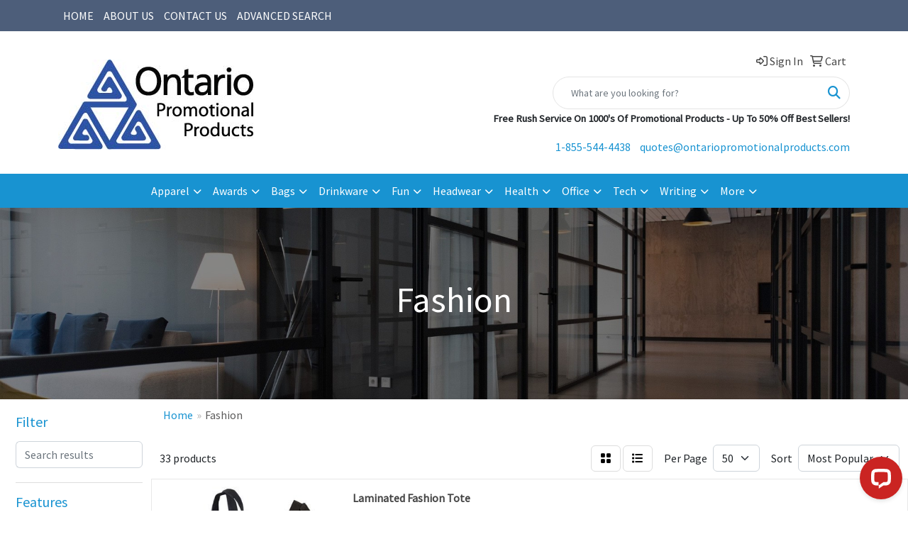

--- FILE ---
content_type: text/html
request_url: https://www.ontariopromotionalproducts.com/ws/ws.dll/StartSrch?UID=222440111&WENavID=18133997
body_size: 16726
content:
<!DOCTYPE html>
<html lang="en"><head>
<meta charset="utf-8">
<meta http-equiv="X-UA-Compatible" content="IE=edge">
<meta name="viewport" content="width=device-width, initial-scale=1">
<!-- The above 3 meta tags *must* come first in the head; any other head content must come *after* these tags -->


<link href="/distsite/styles/8/css/bootstrap.min.css" rel="stylesheet" />
<link href="https://fonts.googleapis.com/css?family=Open+Sans:400,600|Oswald:400,600" rel="stylesheet">
<link href="/distsite/styles/8/css/owl.carousel.min.css" rel="stylesheet">
<link href="/distsite/styles/8/css/nouislider.css" rel="stylesheet">
<!--<link href="/distsite/styles/8/css/menu.css" rel="stylesheet"/>-->
<link href="/distsite/styles/8/css/flexslider.css" rel="stylesheet">
<link href="/distsite/styles/8/css/all.min.css" rel="stylesheet">
<link href="/distsite/styles/8/css/slick/slick.css" rel="stylesheet"/>
<link href="/distsite/styles/8/css/lightbox/lightbox.css" rel="stylesheet"  />
<link href="/distsite/styles/8/css/yamm.css" rel="stylesheet" />
<!-- Custom styles for this theme -->
<link href="/we/we.dll/StyleSheet?UN=222440111&Type=WETheme&TS=C45393.5727893518" rel="stylesheet">
<!-- Custom styles for this theme -->
<link href="/we/we.dll/StyleSheet?UN=222440111&Type=WETheme-PS&TS=C45393.5727893518" rel="stylesheet">


<!-- HTML5 shim and Respond.js for IE8 support of HTML5 elements and media queries -->
<!--[if lt IE 9]>
      <script src="https://oss.maxcdn.com/html5shiv/3.7.3/html5shiv.min.js"></script>
      <script src="https://oss.maxcdn.com/respond/1.4.2/respond.min.js"></script>
    <![endif]-->

</head>

<body style="background:#fff;">


  <!-- Slide-Out Menu -->
  <div id="filter-menu" class="filter-menu">
    <button id="close-menu" class="btn-close"></button>
    <div class="menu-content">
      
<aside class="filter-sidebar">



<div class="filter-section first">
	<h2>Filter</h2>
	 <div class="input-group mb-3">
	 <input type="text" style="border-right:0;" placeholder="Search results" class="form-control text-search-within-results" name="SearchWithinResults" value="" maxlength="100" onkeyup="HandleTextFilter(event);">
	  <label class="input-group-text" style="background-color:#fff;"><a  style="display:none;" href="javascript:void(0);" class="remove-filter" data-toggle="tooltip" title="Clear" onclick="ClearTextFilter();"><i class="far fa-times" aria-hidden="true"></i> <span class="fa-sr-only">x</span></a></label>
	</div>
</div>

<a href="javascript:void(0);" class="clear-filters"  style="display:none;" onclick="ClearDrillDown();">Clear all filters</a>

<div class="filter-section"  style="display:none;">
	<h2>Categories</h2>

	<div class="filter-list">

	 

		<!-- wrapper for more filters -->
        <div class="show-filter">

		</div><!-- showfilters -->

	</div>

		<a href="#" class="show-more"  style="display:none;" >Show more</a>
</div>


<div class="filter-section" >
	<h2>Features</h2>

		<div class="filter-list">

	  		<div class="checkbox"><label><input class="filtercheckbox" type="checkbox" name="2|Bag" ><span> Bag (48)</span></label></div><div class="checkbox"><label><input class="filtercheckbox" type="checkbox" name="2|Tote" ><span> Tote (34)</span></label></div><div class="checkbox"><label><input class="filtercheckbox" type="checkbox" name="2|Convention" ><span> Convention (17)</span></label></div><div class="checkbox"><label><input class="filtercheckbox" type="checkbox" name="2|Grocery" ><span> Grocery (17)</span></label></div><div class="checkbox"><label><input class="filtercheckbox" type="checkbox" name="2|Durable" ><span> Durable (16)</span></label></div><div class="checkbox"><label><input class="filtercheckbox" type="checkbox" name="2|Environmental" ><span> Environmental (16)</span></label></div><div class="checkbox"><label><input class="filtercheckbox" type="checkbox" name="2|Tote bag" ><span> Tote bag (16)</span></label></div><div class="checkbox"><label><input class="filtercheckbox" type="checkbox" name="2|College" ><span> College (14)</span></label></div><div class="checkbox"><label><input class="filtercheckbox" type="checkbox" name="2|Event" ><span> Event (14)</span></label></div><div class="checkbox"><label><input class="filtercheckbox" type="checkbox" name="2|Reusable" ><span> Reusable (14)</span></label></div><div class="show-filter"><div class="checkbox"><label><input class="filtercheckbox" type="checkbox" name="2|Books" ><span> Books (13)</span></label></div><div class="checkbox"><label><input class="filtercheckbox" type="checkbox" name="2|Carry" ><span> Carry (13)</span></label></div><div class="checkbox"><label><input class="filtercheckbox" type="checkbox" name="2|Daily" ><span> Daily (13)</span></label></div><div class="checkbox"><label><input class="filtercheckbox" type="checkbox" name="2|Eco friendly" ><span> Eco friendly (13)</span></label></div><div class="checkbox"><label><input class="filtercheckbox" type="checkbox" name="2|Library" ><span> Library (13)</span></label></div><div class="checkbox"><label><input class="filtercheckbox" type="checkbox" name="2|Pack" ><span> Pack (13)</span></label></div><div class="checkbox"><label><input class="filtercheckbox" type="checkbox" name="2|Store" ><span> Store (13)</span></label></div><div class="checkbox"><label><input class="filtercheckbox" type="checkbox" name="2|Trade show" ><span> Trade show (13)</span></label></div><div class="checkbox"><label><input class="filtercheckbox" type="checkbox" name="2|Market" ><span> Market (12)</span></label></div><div class="checkbox"><label><input class="filtercheckbox" type="checkbox" name="2|Carryall" ><span> Carryall (10)</span></label></div><div class="checkbox"><label><input class="filtercheckbox" type="checkbox" name="2|Eco" ><span> Eco (10)</span></label></div><div class="checkbox"><label><input class="filtercheckbox" type="checkbox" name="2|Green" ><span> Green (9)</span></label></div><div class="checkbox"><label><input class="filtercheckbox" type="checkbox" name="2|Friendly" ><span> Friendly (7)</span></label></div><div class="checkbox"><label><input class="filtercheckbox" type="checkbox" name="2|Shopping" ><span> Shopping (7)</span></label></div><div class="checkbox"><label><input class="filtercheckbox" type="checkbox" name="2|Environment" ><span> Environment (6)</span></label></div><div class="checkbox"><label><input class="filtercheckbox" type="checkbox" name="2|Conference" ><span> Conference (4)</span></label></div><div class="checkbox"><label><input class="filtercheckbox" type="checkbox" name="2|Cotton" ><span> Cotton (4)</span></label></div><div class="checkbox"><label><input class="filtercheckbox" type="checkbox" name="2|Recycled" ><span> Recycled (4)</span></label></div><div class="checkbox"><label><input class="filtercheckbox" type="checkbox" name="2|Show" ><span> Show (4)</span></label></div><div class="checkbox"><label><input class="filtercheckbox" type="checkbox" name="2|Trade" ><span> Trade (4)</span></label></div><div class="checkbox"><label><input class="filtercheckbox" type="checkbox" name="2|Everyday" ><span> Everyday (3)</span></label></div><div class="checkbox"><label><input class="filtercheckbox" type="checkbox" name="2|Fashion" ><span> Fashion (3)</span></label></div><div class="checkbox"><label><input class="filtercheckbox" type="checkbox" name="2|Lightweight" ><span> Lightweight (3)</span></label></div><div class="checkbox"><label><input class="filtercheckbox" type="checkbox" name="2|Sustainable" ><span> Sustainable (3)</span></label></div><div class="checkbox"><label><input class="filtercheckbox" type="checkbox" name="2|Versatile" ><span> Versatile (3)</span></label></div><div class="checkbox"><label><input class="filtercheckbox" type="checkbox" name="2|35" ><span> 35 (2)</span></label></div><div class="checkbox"><label><input class="filtercheckbox" type="checkbox" name="2|4.5" ><span> 4.5 (2)</span></label></div><div class="checkbox"><label><input class="filtercheckbox" type="checkbox" name="2|75" ><span> 75 (2)</span></label></div><div class="checkbox"><label><input class="filtercheckbox" type="checkbox" name="2|Canvas" ><span> Canvas (2)</span></label></div><div class="checkbox"><label><input class="filtercheckbox" type="checkbox" name="2|Eco tote" ><span> Eco tote (2)</span></label></div><div class="checkbox"><label><input class="filtercheckbox" type="checkbox" name="2|Eco-friendly" ><span> Eco-friendly (2)</span></label></div><div class="checkbox"><label><input class="filtercheckbox" type="checkbox" name="2|Environmentally friendly" ><span> Environmentally friendly (2)</span></label></div><div class="checkbox"><label><input class="filtercheckbox" type="checkbox" name="2|Fabric" ><span> Fabric (2)</span></label></div><div class="checkbox"><label><input class="filtercheckbox" type="checkbox" name="2|Four" ><span> Four (2)</span></label></div><div class="checkbox"><label><input class="filtercheckbox" type="checkbox" name="2|Gifts" ><span> Gifts (2)</span></label></div><div class="checkbox"><label><input class="filtercheckbox" type="checkbox" name="2|Gram" ><span> Gram (2)</span></label></div><div class="checkbox"><label><input class="filtercheckbox" type="checkbox" name="2|Laminated" ><span> Laminated (2)</span></label></div><div class="checkbox"><label><input class="filtercheckbox" type="checkbox" name="2|Lulu" ><span> Lulu (2)</span></label></div><div class="checkbox"><label><input class="filtercheckbox" type="checkbox" name="2|Ounce" ><span> Ounce (2)</span></label></div><div class="checkbox"><label><input class="filtercheckbox" type="checkbox" name="2|Oz" ><span> Oz (2)</span></label></div></div>

			<!-- wrapper for more filters -->
			<div class="show-filter">

			</div><!-- showfilters -->
 		</div>
		<a href="#" class="show-more"  >Show more</a>


</div>


<div class="filter-section" >
	<h2>Colours</h2>

		<div class="filter-list">

		  	<div class="checkbox"><label><input class="filtercheckbox" type="checkbox" name="1|Black" ><span> Black (10)</span></label></div><div class="checkbox"><label><input class="filtercheckbox" type="checkbox" name="1|Navy" ><span> Navy (5)</span></label></div><div class="checkbox"><label><input class="filtercheckbox" type="checkbox" name="1|Red" ><span> Red (5)</span></label></div><div class="checkbox"><label><input class="filtercheckbox" type="checkbox" name="1|White" ><span> White (5)</span></label></div><div class="checkbox"><label><input class="filtercheckbox" type="checkbox" name="1|Natural" ><span> Natural (4)</span></label></div><div class="checkbox"><label><input class="filtercheckbox" type="checkbox" name="1|Royal blue" ><span> Royal blue (3)</span></label></div><div class="checkbox"><label><input class="filtercheckbox" type="checkbox" name="1|Classic blue" ><span> Classic blue (2)</span></label></div><div class="checkbox"><label><input class="filtercheckbox" type="checkbox" name="1|Gray-black" ><span> Gray-black (2)</span></label></div><div class="checkbox"><label><input class="filtercheckbox" type="checkbox" name="1|Natural beige" ><span> Natural beige (2)</span></label></div><div class="checkbox"><label><input class="filtercheckbox" type="checkbox" name="1|Yellow" ><span> Yellow (2)</span></label></div><div class="show-filter"><div class="checkbox"><label><input class="filtercheckbox" type="checkbox" name="1|All black" ><span> All black (1)</span></label></div><div class="checkbox"><label><input class="filtercheckbox" type="checkbox" name="1|Apple green" ><span> Apple green (1)</span></label></div><div class="checkbox"><label><input class="filtercheckbox" type="checkbox" name="1|Black/brown" ><span> Black/brown (1)</span></label></div><div class="checkbox"><label><input class="filtercheckbox" type="checkbox" name="1|Black-gray" ><span> Black-gray (1)</span></label></div><div class="checkbox"><label><input class="filtercheckbox" type="checkbox" name="1|Black-heathered gray" ><span> Black-heathered gray (1)</span></label></div><div class="checkbox"><label><input class="filtercheckbox" type="checkbox" name="1|Black-white" ><span> Black-white (1)</span></label></div><div class="checkbox"><label><input class="filtercheckbox" type="checkbox" name="1|Blue" ><span> Blue (1)</span></label></div><div class="checkbox"><label><input class="filtercheckbox" type="checkbox" name="1|Bright red-black" ><span> Bright red-black (1)</span></label></div><div class="checkbox"><label><input class="filtercheckbox" type="checkbox" name="1|Brown" ><span> Brown (1)</span></label></div><div class="checkbox"><label><input class="filtercheckbox" type="checkbox" name="1|Charcoal" ><span> Charcoal (1)</span></label></div><div class="checkbox"><label><input class="filtercheckbox" type="checkbox" name="1|Clear with black trim/ black belt" ><span> Clear with black trim/ black belt (1)</span></label></div><div class="checkbox"><label><input class="filtercheckbox" type="checkbox" name="1|Forest green" ><span> Forest green (1)</span></label></div><div class="checkbox"><label><input class="filtercheckbox" type="checkbox" name="1|Gray" ><span> Gray (1)</span></label></div><div class="checkbox"><label><input class="filtercheckbox" type="checkbox" name="1|Green" ><span> Green (1)</span></label></div><div class="checkbox"><label><input class="filtercheckbox" type="checkbox" name="1|Heathered gray/brown" ><span> Heathered gray/brown (1)</span></label></div><div class="checkbox"><label><input class="filtercheckbox" type="checkbox" name="1|Hot pink-black" ><span> Hot pink-black (1)</span></label></div><div class="checkbox"><label><input class="filtercheckbox" type="checkbox" name="1|Light blue" ><span> Light blue (1)</span></label></div><div class="checkbox"><label><input class="filtercheckbox" type="checkbox" name="1|Lime green" ><span> Lime green (1)</span></label></div><div class="checkbox"><label><input class="filtercheckbox" type="checkbox" name="1|Lime green/black" ><span> Lime green/black (1)</span></label></div><div class="checkbox"><label><input class="filtercheckbox" type="checkbox" name="1|Lime green/white" ><span> Lime green/white (1)</span></label></div><div class="checkbox"><label><input class="filtercheckbox" type="checkbox" name="1|Natural/brown" ><span> Natural/brown (1)</span></label></div><div class="checkbox"><label><input class="filtercheckbox" type="checkbox" name="1|Orange" ><span> Orange (1)</span></label></div><div class="checkbox"><label><input class="filtercheckbox" type="checkbox" name="1|Orange-black" ><span> Orange-black (1)</span></label></div><div class="checkbox"><label><input class="filtercheckbox" type="checkbox" name="1|Pink" ><span> Pink (1)</span></label></div><div class="checkbox"><label><input class="filtercheckbox" type="checkbox" name="1|Purple/black" ><span> Purple/black (1)</span></label></div><div class="checkbox"><label><input class="filtercheckbox" type="checkbox" name="1|Rainbow" ><span> Rainbow (1)</span></label></div><div class="checkbox"><label><input class="filtercheckbox" type="checkbox" name="1|Red-gray" ><span> Red-gray (1)</span></label></div><div class="checkbox"><label><input class="filtercheckbox" type="checkbox" name="1|Red-white" ><span> Red-white (1)</span></label></div><div class="checkbox"><label><input class="filtercheckbox" type="checkbox" name="1|Royal" ><span> Royal (1)</span></label></div><div class="checkbox"><label><input class="filtercheckbox" type="checkbox" name="1|Royal blue-gray" ><span> Royal blue-gray (1)</span></label></div><div class="checkbox"><label><input class="filtercheckbox" type="checkbox" name="1|Royal-black" ><span> Royal-black (1)</span></label></div><div class="checkbox"><label><input class="filtercheckbox" type="checkbox" name="1|Teal" ><span> Teal (1)</span></label></div><div class="checkbox"><label><input class="filtercheckbox" type="checkbox" name="1|White/brown" ><span> White/brown (1)</span></label></div><div class="checkbox"><label><input class="filtercheckbox" type="checkbox" name="1|White-white" ><span> White-white (1)</span></label></div></div>


			<!-- wrapper for more filters -->
			<div class="show-filter">

			</div><!-- showfilters -->

		  </div>

		<a href="#" class="show-more"  >Show more</a>
</div>


<div class="filter-section"  style="display:none;" >
	<h2>Price Range</h2>
	<div class="filter-price-wrap">
		<div class="filter-price-inner">
			<div class="input-group">
				<span class="input-group-text input-group-text-white">$</span>
				<input type="text" class="form-control form-control-sm filter-min-prices" name="min-prices" value="" placeholder="Min" onkeyup="HandlePriceFilter(event);">
			</div>
			<div class="input-group">
				<span class="input-group-text input-group-text-white">$</span>
				<input type="text" class="form-control form-control-sm filter-max-prices" name="max-prices" value="" placeholder="Max" onkeyup="HandlePriceFilter(event);">
			</div>
		</div>
		<a href="javascript:void(0)" onclick="SetPriceFilter();" ><i class="fa-solid fa-chevron-right"></i></a>
	</div>
</div>

<div class="filter-section"   >
	<h2>Quantity</h2>
	<div class="filter-price-wrap mb-2">
		<input type="text" class="form-control form-control-sm filter-quantity" value="" placeholder="Qty" onkeyup="HandleQuantityFilter(event);">
		<a href="javascript:void(0)" onclick="SetQuantityFilter();"><i class="fa-solid fa-chevron-right"></i></a>
	</div>
</div>




	</aside>

    </div>
</div>




	<div class="container-fluid">
		<div class="row">

			<div class="col-md-3 col-lg-2">
        <div class="d-none d-md-block">
          <div id="desktop-filter">
            
<aside class="filter-sidebar">



<div class="filter-section first">
	<h2>Filter</h2>
	 <div class="input-group mb-3">
	 <input type="text" style="border-right:0;" placeholder="Search results" class="form-control text-search-within-results" name="SearchWithinResults" value="" maxlength="100" onkeyup="HandleTextFilter(event);">
	  <label class="input-group-text" style="background-color:#fff;"><a  style="display:none;" href="javascript:void(0);" class="remove-filter" data-toggle="tooltip" title="Clear" onclick="ClearTextFilter();"><i class="far fa-times" aria-hidden="true"></i> <span class="fa-sr-only">x</span></a></label>
	</div>
</div>

<a href="javascript:void(0);" class="clear-filters"  style="display:none;" onclick="ClearDrillDown();">Clear all filters</a>

<div class="filter-section"  style="display:none;">
	<h2>Categories</h2>

	<div class="filter-list">

	 

		<!-- wrapper for more filters -->
        <div class="show-filter">

		</div><!-- showfilters -->

	</div>

		<a href="#" class="show-more"  style="display:none;" >Show more</a>
</div>


<div class="filter-section" >
	<h2>Features</h2>

		<div class="filter-list">

	  		<div class="checkbox"><label><input class="filtercheckbox" type="checkbox" name="2|Bag" ><span> Bag (48)</span></label></div><div class="checkbox"><label><input class="filtercheckbox" type="checkbox" name="2|Tote" ><span> Tote (34)</span></label></div><div class="checkbox"><label><input class="filtercheckbox" type="checkbox" name="2|Convention" ><span> Convention (17)</span></label></div><div class="checkbox"><label><input class="filtercheckbox" type="checkbox" name="2|Grocery" ><span> Grocery (17)</span></label></div><div class="checkbox"><label><input class="filtercheckbox" type="checkbox" name="2|Durable" ><span> Durable (16)</span></label></div><div class="checkbox"><label><input class="filtercheckbox" type="checkbox" name="2|Environmental" ><span> Environmental (16)</span></label></div><div class="checkbox"><label><input class="filtercheckbox" type="checkbox" name="2|Tote bag" ><span> Tote bag (16)</span></label></div><div class="checkbox"><label><input class="filtercheckbox" type="checkbox" name="2|College" ><span> College (14)</span></label></div><div class="checkbox"><label><input class="filtercheckbox" type="checkbox" name="2|Event" ><span> Event (14)</span></label></div><div class="checkbox"><label><input class="filtercheckbox" type="checkbox" name="2|Reusable" ><span> Reusable (14)</span></label></div><div class="show-filter"><div class="checkbox"><label><input class="filtercheckbox" type="checkbox" name="2|Books" ><span> Books (13)</span></label></div><div class="checkbox"><label><input class="filtercheckbox" type="checkbox" name="2|Carry" ><span> Carry (13)</span></label></div><div class="checkbox"><label><input class="filtercheckbox" type="checkbox" name="2|Daily" ><span> Daily (13)</span></label></div><div class="checkbox"><label><input class="filtercheckbox" type="checkbox" name="2|Eco friendly" ><span> Eco friendly (13)</span></label></div><div class="checkbox"><label><input class="filtercheckbox" type="checkbox" name="2|Library" ><span> Library (13)</span></label></div><div class="checkbox"><label><input class="filtercheckbox" type="checkbox" name="2|Pack" ><span> Pack (13)</span></label></div><div class="checkbox"><label><input class="filtercheckbox" type="checkbox" name="2|Store" ><span> Store (13)</span></label></div><div class="checkbox"><label><input class="filtercheckbox" type="checkbox" name="2|Trade show" ><span> Trade show (13)</span></label></div><div class="checkbox"><label><input class="filtercheckbox" type="checkbox" name="2|Market" ><span> Market (12)</span></label></div><div class="checkbox"><label><input class="filtercheckbox" type="checkbox" name="2|Carryall" ><span> Carryall (10)</span></label></div><div class="checkbox"><label><input class="filtercheckbox" type="checkbox" name="2|Eco" ><span> Eco (10)</span></label></div><div class="checkbox"><label><input class="filtercheckbox" type="checkbox" name="2|Green" ><span> Green (9)</span></label></div><div class="checkbox"><label><input class="filtercheckbox" type="checkbox" name="2|Friendly" ><span> Friendly (7)</span></label></div><div class="checkbox"><label><input class="filtercheckbox" type="checkbox" name="2|Shopping" ><span> Shopping (7)</span></label></div><div class="checkbox"><label><input class="filtercheckbox" type="checkbox" name="2|Environment" ><span> Environment (6)</span></label></div><div class="checkbox"><label><input class="filtercheckbox" type="checkbox" name="2|Conference" ><span> Conference (4)</span></label></div><div class="checkbox"><label><input class="filtercheckbox" type="checkbox" name="2|Cotton" ><span> Cotton (4)</span></label></div><div class="checkbox"><label><input class="filtercheckbox" type="checkbox" name="2|Recycled" ><span> Recycled (4)</span></label></div><div class="checkbox"><label><input class="filtercheckbox" type="checkbox" name="2|Show" ><span> Show (4)</span></label></div><div class="checkbox"><label><input class="filtercheckbox" type="checkbox" name="2|Trade" ><span> Trade (4)</span></label></div><div class="checkbox"><label><input class="filtercheckbox" type="checkbox" name="2|Everyday" ><span> Everyday (3)</span></label></div><div class="checkbox"><label><input class="filtercheckbox" type="checkbox" name="2|Fashion" ><span> Fashion (3)</span></label></div><div class="checkbox"><label><input class="filtercheckbox" type="checkbox" name="2|Lightweight" ><span> Lightweight (3)</span></label></div><div class="checkbox"><label><input class="filtercheckbox" type="checkbox" name="2|Sustainable" ><span> Sustainable (3)</span></label></div><div class="checkbox"><label><input class="filtercheckbox" type="checkbox" name="2|Versatile" ><span> Versatile (3)</span></label></div><div class="checkbox"><label><input class="filtercheckbox" type="checkbox" name="2|35" ><span> 35 (2)</span></label></div><div class="checkbox"><label><input class="filtercheckbox" type="checkbox" name="2|4.5" ><span> 4.5 (2)</span></label></div><div class="checkbox"><label><input class="filtercheckbox" type="checkbox" name="2|75" ><span> 75 (2)</span></label></div><div class="checkbox"><label><input class="filtercheckbox" type="checkbox" name="2|Canvas" ><span> Canvas (2)</span></label></div><div class="checkbox"><label><input class="filtercheckbox" type="checkbox" name="2|Eco tote" ><span> Eco tote (2)</span></label></div><div class="checkbox"><label><input class="filtercheckbox" type="checkbox" name="2|Eco-friendly" ><span> Eco-friendly (2)</span></label></div><div class="checkbox"><label><input class="filtercheckbox" type="checkbox" name="2|Environmentally friendly" ><span> Environmentally friendly (2)</span></label></div><div class="checkbox"><label><input class="filtercheckbox" type="checkbox" name="2|Fabric" ><span> Fabric (2)</span></label></div><div class="checkbox"><label><input class="filtercheckbox" type="checkbox" name="2|Four" ><span> Four (2)</span></label></div><div class="checkbox"><label><input class="filtercheckbox" type="checkbox" name="2|Gifts" ><span> Gifts (2)</span></label></div><div class="checkbox"><label><input class="filtercheckbox" type="checkbox" name="2|Gram" ><span> Gram (2)</span></label></div><div class="checkbox"><label><input class="filtercheckbox" type="checkbox" name="2|Laminated" ><span> Laminated (2)</span></label></div><div class="checkbox"><label><input class="filtercheckbox" type="checkbox" name="2|Lulu" ><span> Lulu (2)</span></label></div><div class="checkbox"><label><input class="filtercheckbox" type="checkbox" name="2|Ounce" ><span> Ounce (2)</span></label></div><div class="checkbox"><label><input class="filtercheckbox" type="checkbox" name="2|Oz" ><span> Oz (2)</span></label></div></div>

			<!-- wrapper for more filters -->
			<div class="show-filter">

			</div><!-- showfilters -->
 		</div>
		<a href="#" class="show-more"  >Show more</a>


</div>


<div class="filter-section" >
	<h2>Colours</h2>

		<div class="filter-list">

		  	<div class="checkbox"><label><input class="filtercheckbox" type="checkbox" name="1|Black" ><span> Black (10)</span></label></div><div class="checkbox"><label><input class="filtercheckbox" type="checkbox" name="1|Navy" ><span> Navy (5)</span></label></div><div class="checkbox"><label><input class="filtercheckbox" type="checkbox" name="1|Red" ><span> Red (5)</span></label></div><div class="checkbox"><label><input class="filtercheckbox" type="checkbox" name="1|White" ><span> White (5)</span></label></div><div class="checkbox"><label><input class="filtercheckbox" type="checkbox" name="1|Natural" ><span> Natural (4)</span></label></div><div class="checkbox"><label><input class="filtercheckbox" type="checkbox" name="1|Royal blue" ><span> Royal blue (3)</span></label></div><div class="checkbox"><label><input class="filtercheckbox" type="checkbox" name="1|Classic blue" ><span> Classic blue (2)</span></label></div><div class="checkbox"><label><input class="filtercheckbox" type="checkbox" name="1|Gray-black" ><span> Gray-black (2)</span></label></div><div class="checkbox"><label><input class="filtercheckbox" type="checkbox" name="1|Natural beige" ><span> Natural beige (2)</span></label></div><div class="checkbox"><label><input class="filtercheckbox" type="checkbox" name="1|Yellow" ><span> Yellow (2)</span></label></div><div class="show-filter"><div class="checkbox"><label><input class="filtercheckbox" type="checkbox" name="1|All black" ><span> All black (1)</span></label></div><div class="checkbox"><label><input class="filtercheckbox" type="checkbox" name="1|Apple green" ><span> Apple green (1)</span></label></div><div class="checkbox"><label><input class="filtercheckbox" type="checkbox" name="1|Black/brown" ><span> Black/brown (1)</span></label></div><div class="checkbox"><label><input class="filtercheckbox" type="checkbox" name="1|Black-gray" ><span> Black-gray (1)</span></label></div><div class="checkbox"><label><input class="filtercheckbox" type="checkbox" name="1|Black-heathered gray" ><span> Black-heathered gray (1)</span></label></div><div class="checkbox"><label><input class="filtercheckbox" type="checkbox" name="1|Black-white" ><span> Black-white (1)</span></label></div><div class="checkbox"><label><input class="filtercheckbox" type="checkbox" name="1|Blue" ><span> Blue (1)</span></label></div><div class="checkbox"><label><input class="filtercheckbox" type="checkbox" name="1|Bright red-black" ><span> Bright red-black (1)</span></label></div><div class="checkbox"><label><input class="filtercheckbox" type="checkbox" name="1|Brown" ><span> Brown (1)</span></label></div><div class="checkbox"><label><input class="filtercheckbox" type="checkbox" name="1|Charcoal" ><span> Charcoal (1)</span></label></div><div class="checkbox"><label><input class="filtercheckbox" type="checkbox" name="1|Clear with black trim/ black belt" ><span> Clear with black trim/ black belt (1)</span></label></div><div class="checkbox"><label><input class="filtercheckbox" type="checkbox" name="1|Forest green" ><span> Forest green (1)</span></label></div><div class="checkbox"><label><input class="filtercheckbox" type="checkbox" name="1|Gray" ><span> Gray (1)</span></label></div><div class="checkbox"><label><input class="filtercheckbox" type="checkbox" name="1|Green" ><span> Green (1)</span></label></div><div class="checkbox"><label><input class="filtercheckbox" type="checkbox" name="1|Heathered gray/brown" ><span> Heathered gray/brown (1)</span></label></div><div class="checkbox"><label><input class="filtercheckbox" type="checkbox" name="1|Hot pink-black" ><span> Hot pink-black (1)</span></label></div><div class="checkbox"><label><input class="filtercheckbox" type="checkbox" name="1|Light blue" ><span> Light blue (1)</span></label></div><div class="checkbox"><label><input class="filtercheckbox" type="checkbox" name="1|Lime green" ><span> Lime green (1)</span></label></div><div class="checkbox"><label><input class="filtercheckbox" type="checkbox" name="1|Lime green/black" ><span> Lime green/black (1)</span></label></div><div class="checkbox"><label><input class="filtercheckbox" type="checkbox" name="1|Lime green/white" ><span> Lime green/white (1)</span></label></div><div class="checkbox"><label><input class="filtercheckbox" type="checkbox" name="1|Natural/brown" ><span> Natural/brown (1)</span></label></div><div class="checkbox"><label><input class="filtercheckbox" type="checkbox" name="1|Orange" ><span> Orange (1)</span></label></div><div class="checkbox"><label><input class="filtercheckbox" type="checkbox" name="1|Orange-black" ><span> Orange-black (1)</span></label></div><div class="checkbox"><label><input class="filtercheckbox" type="checkbox" name="1|Pink" ><span> Pink (1)</span></label></div><div class="checkbox"><label><input class="filtercheckbox" type="checkbox" name="1|Purple/black" ><span> Purple/black (1)</span></label></div><div class="checkbox"><label><input class="filtercheckbox" type="checkbox" name="1|Rainbow" ><span> Rainbow (1)</span></label></div><div class="checkbox"><label><input class="filtercheckbox" type="checkbox" name="1|Red-gray" ><span> Red-gray (1)</span></label></div><div class="checkbox"><label><input class="filtercheckbox" type="checkbox" name="1|Red-white" ><span> Red-white (1)</span></label></div><div class="checkbox"><label><input class="filtercheckbox" type="checkbox" name="1|Royal" ><span> Royal (1)</span></label></div><div class="checkbox"><label><input class="filtercheckbox" type="checkbox" name="1|Royal blue-gray" ><span> Royal blue-gray (1)</span></label></div><div class="checkbox"><label><input class="filtercheckbox" type="checkbox" name="1|Royal-black" ><span> Royal-black (1)</span></label></div><div class="checkbox"><label><input class="filtercheckbox" type="checkbox" name="1|Teal" ><span> Teal (1)</span></label></div><div class="checkbox"><label><input class="filtercheckbox" type="checkbox" name="1|White/brown" ><span> White/brown (1)</span></label></div><div class="checkbox"><label><input class="filtercheckbox" type="checkbox" name="1|White-white" ><span> White-white (1)</span></label></div></div>


			<!-- wrapper for more filters -->
			<div class="show-filter">

			</div><!-- showfilters -->

		  </div>

		<a href="#" class="show-more"  >Show more</a>
</div>


<div class="filter-section"  style="display:none;" >
	<h2>Price Range</h2>
	<div class="filter-price-wrap">
		<div class="filter-price-inner">
			<div class="input-group">
				<span class="input-group-text input-group-text-white">$</span>
				<input type="text" class="form-control form-control-sm filter-min-prices" name="min-prices" value="" placeholder="Min" onkeyup="HandlePriceFilter(event);">
			</div>
			<div class="input-group">
				<span class="input-group-text input-group-text-white">$</span>
				<input type="text" class="form-control form-control-sm filter-max-prices" name="max-prices" value="" placeholder="Max" onkeyup="HandlePriceFilter(event);">
			</div>
		</div>
		<a href="javascript:void(0)" onclick="SetPriceFilter();" ><i class="fa-solid fa-chevron-right"></i></a>
	</div>
</div>

<div class="filter-section"   >
	<h2>Quantity</h2>
	<div class="filter-price-wrap mb-2">
		<input type="text" class="form-control form-control-sm filter-quantity" value="" placeholder="Qty" onkeyup="HandleQuantityFilter(event);">
		<a href="javascript:void(0)" onclick="SetQuantityFilter();"><i class="fa-solid fa-chevron-right"></i></a>
	</div>
</div>




	</aside>

          </div>
        </div>
			</div>

			<div class="col-md-9 col-lg-10">
				

				<ol class="breadcrumb"  >
              		<li><a href="https://www.ontariopromotionalproducts.com" target="_top">Home</a></li>
             	 	<li class="active">Fashion</li>
            	</ol>




				<div id="product-list-controls">

				
						<div class="d-flex align-items-center justify-content-between">
							<div class="d-none d-md-block me-3">
								 33 <span class="d-none d-lg-inline">products</span>
							</div>
					  
						  <!-- Right Aligned Controls -->
						  <div class="product-controls-right d-flex align-items-center">
       
              <button id="show-filter-button" class="btn btn-control d-block d-md-none"><i class="fa-solid fa-filter" aria-hidden="true"></i></button>

							
							<span class="me-3">
								<a href="/ws/ws.dll/StartSrch?UID=222440111&WENavID=18133997&View=T&ST=26011808435294733544383874" class="btn btn-control grid" title="Change to Grid View"><i class="fa-solid fa-grid-2" aria-hidden="true"></i>  <span class="fa-sr-only">Grid</span></a>
								<a href="/ws/ws.dll/StartSrch?UID=222440111&WENavID=18133997&View=L&ST=26011808435294733544383874" class="btn btn-control" title="Change to List View"><i class="fa-solid fa-list"></i> <span class="fa-sr-only">List</span></a>
							</span>
							
					  
							<!-- Number of Items Per Page -->
							<div class="me-2 d-none d-lg-block">
								<label>Per Page</label>
							</div>
							<div class="me-3 d-none d-md-block">
								<select class="form-select notranslate" onchange="GoToNewURL(this);" aria-label="Items per page">
									<option value="/ws/ws.dll/StartSrch?UID=222440111&WENavID=18133997&ST=26011808435294733544383874&PPP=10" >10</option><option value="/ws/ws.dll/StartSrch?UID=222440111&WENavID=18133997&ST=26011808435294733544383874&PPP=25" >25</option><option value="/ws/ws.dll/StartSrch?UID=222440111&WENavID=18133997&ST=26011808435294733544383874&PPP=50" selected>50</option>
								
								</select>
							</div>
					  
							<!-- Sort By -->
							<div class="d-none d-lg-block me-2">
								<label>Sort</label>
							</div>
							<div>
								<select class="form-select" onchange="GoToNewURL(this);">
									<option value="/ws/ws.dll/StartSrch?UID=222440111&WENavID=18133997&Sort=0">Best Match</option><option value="/ws/ws.dll/StartSrch?UID=222440111&WENavID=18133997&Sort=3" selected>Most Popular</option>
								 </select>
							</div>
						  </div>
						</div>

			  </div>

				<!-- Product Results List -->
				<a name="0" href="#" alt="Item 0"></a>
<div class="row pr-list-item">
			<div class="col-sm-3 col-5">
				<a href="https://www.ontariopromotionalproducts.com/p/UJDDE-HQIGV/laminated-fashion-tote" target="_parent"><img class="img-responsive" src="/ws/ws.dll/QPic?SN=67658&P=503485633&I=0&PX=300" alt="Laminated Fashion Tote"></a>
			</div>
			<div class="col-sm-9 col-7">
				<a href="https://www.ontariopromotionalproducts.com/p/UJDDE-HQIGV/laminated-fashion-tote" target="_parent" alt="Laminated Fashion Tote">
				<p class="pr-name">Laminated Fashion Tote</p>
				<div class="pr-meta-row">
					<div class="product-reviews"  style="display:none;">
						<div class="rating-stars">
						<i class="fa-solid fa-star-sharp active" aria-hidden="true"></i><i class="fa-solid fa-star-sharp active" aria-hidden="true"></i><i class="fa-solid fa-star-sharp active" aria-hidden="true"></i><i class="fa-solid fa-star-sharp active" aria-hidden="true"></i><i class="fa-solid fa-star-sharp active" aria-hidden="true"></i>
						</div>
						<span class="rating-count">(1)</span>
					</div>
					
				</div>
				<p class="pr-number"><span class="notranslate">Item #UJDDE-HQIGV</span></p>
				<p class="pr-description">Carryall laminated tote bag has non-woven (non-laminated) gusset &amp; handles. Handy mini sized tote bag for the beach, a night out, or as a gift bag.  Complies with Prop 65.  9.25&quot; W x 11.75&quot; H x 4.5&quot; D</p>
				<p class="pr-price"  style="display:none;"></p>
				</a>
	</div>
</div>
<a name="1" href="#" alt="Item 1"></a>
<div class="row pr-list-item">
			<div class="col-sm-3 col-5">
				<a href="https://www.ontariopromotionalproducts.com/p/BKZAJ-QMRJO/savannah-cycle-6-oz-recycled-cotton-tote" target="_parent"><img class="img-responsive" src="/ws/ws.dll/QPic?SN=67658&P=597534268&I=0&PX=300" alt="Savannah Cycle 6 oz Recycled Cotton Tote"></a>
			</div>
			<div class="col-sm-9 col-7">
				<a href="https://www.ontariopromotionalproducts.com/p/BKZAJ-QMRJO/savannah-cycle-6-oz-recycled-cotton-tote" target="_parent" alt="Savannah Cycle 6 oz Recycled Cotton Tote">
				<p class="pr-name">Savannah Cycle 6 oz Recycled Cotton Tote</p>
				<div class="pr-meta-row">
					<div class="product-reviews"  style="display:none;">
						<div class="rating-stars">
						<i class="fa-solid fa-star-sharp" aria-hidden="true"></i><i class="fa-solid fa-star-sharp" aria-hidden="true"></i><i class="fa-solid fa-star-sharp" aria-hidden="true"></i><i class="fa-solid fa-star-sharp" aria-hidden="true"></i><i class="fa-solid fa-star-sharp" aria-hidden="true"></i>
						</div>
						<span class="rating-count">(0)</span>
					</div>
					
				</div>
				<p class="pr-number"><span class="notranslate">Item #BKZAJ-QMRJO</span></p>
				<p class="pr-description">The Savannah Cycle 6 ounce Recycled Cotton tote is an eco-chic essential for conscious living. Crafted from a blend of 70% recycled cotton &amp; 30% recycled plastic, this tote redefines sustainable st...</p>
				<p class="pr-price"  style="display:none;"></p>
				</a>
	</div>
</div>
<a name="2" href="#" alt="Item 2"></a>
<div class="row pr-list-item">
			<div class="col-sm-3 col-5">
				<a href="https://www.ontariopromotionalproducts.com/p/CKCEI-SLXCX/quetico-10-oz-cotton--jute-fashion-tote" target="_parent"><img class="img-responsive" src="/ws/ws.dll/QPic?SN=67658&P=748434527&I=0&PX=300" alt="Quetico 10 Oz Cotton &amp; Jute Fashion Tote"></a>
			</div>
			<div class="col-sm-9 col-7">
				<a href="https://www.ontariopromotionalproducts.com/p/CKCEI-SLXCX/quetico-10-oz-cotton--jute-fashion-tote" target="_parent" alt="Quetico 10 Oz Cotton &amp; Jute Fashion Tote">
				<p class="pr-name">Quetico 10 Oz Cotton &amp; Jute Fashion Tote</p>
				<div class="pr-meta-row">
					<div class="product-reviews"  style="display:none;">
						<div class="rating-stars">
						<i class="fa-solid fa-star-sharp" aria-hidden="true"></i><i class="fa-solid fa-star-sharp" aria-hidden="true"></i><i class="fa-solid fa-star-sharp" aria-hidden="true"></i><i class="fa-solid fa-star-sharp" aria-hidden="true"></i><i class="fa-solid fa-star-sharp" aria-hidden="true"></i>
						</div>
						<span class="rating-count">(0)</span>
					</div>
					
				</div>
				<p class="pr-number"><span class="notranslate">Item #CKCEI-SLXCX</span></p>
				<p class="pr-description">Rough around the edges in the best way, the Quetico 10 Oz Cotton &amp; Jute Fashion Tote is made from a beautiful blend of 40% recycled cotton, 40% rPET, and 20% jute. The cotton/poly front and back pa...</p>
				<p class="pr-price"  style="display:none;"></p>
				</a>
	</div>
</div>
<a name="3" href="#" alt="Item 3"></a>
<div class="row pr-list-item">
			<div class="col-sm-3 col-5">
				<a href="https://www.ontariopromotionalproducts.com/p/YKZYD-QMRKC/essentials-non-woven-fashion-tote" target="_parent"><img class="img-responsive" src="/ws/ws.dll/QPic?SN=67658&P=157534282&I=0&PX=300" alt="Essentials Non-Woven Fashion Tote"></a>
			</div>
			<div class="col-sm-9 col-7">
				<a href="https://www.ontariopromotionalproducts.com/p/YKZYD-QMRKC/essentials-non-woven-fashion-tote" target="_parent" alt="Essentials Non-Woven Fashion Tote">
				<p class="pr-name">Essentials Non-Woven Fashion Tote</p>
				<div class="pr-meta-row">
					<div class="product-reviews"  style="display:none;">
						<div class="rating-stars">
						<i class="fa-solid fa-star-sharp" aria-hidden="true"></i><i class="fa-solid fa-star-sharp" aria-hidden="true"></i><i class="fa-solid fa-star-sharp" aria-hidden="true"></i><i class="fa-solid fa-star-sharp" aria-hidden="true"></i><i class="fa-solid fa-star-sharp" aria-hidden="true"></i>
						</div>
						<span class="rating-count">(0)</span>
					</div>
					
				</div>
				<p class="pr-number"><span class="notranslate">Item #YKZYD-QMRKC</span></p>
				<p class="pr-description">A budget-friendly version of a best seller. This handy mini-sized tote bag is the perfect bag for any occasion. Use it to carry your books to class, your shoes to the gym, your lunch to work, or to...</p>
				<p class="pr-price"  style="display:none;"></p>
				</a>
	</div>
</div>
<a name="4" href="#" alt="Item 4"></a>
<div class="row pr-list-item">
			<div class="col-sm-3 col-5">
				<a href="https://www.ontariopromotionalproducts.com/p/GJDDG-HQIGX/extra-large-laminated-shopping-tote" target="_parent"><img class="img-responsive" src="/ws/ws.dll/QPic?SN=67658&P=303485635&I=0&PX=300" alt="Extra Large Laminated Shopping Tote"></a>
			</div>
			<div class="col-sm-9 col-7">
				<a href="https://www.ontariopromotionalproducts.com/p/GJDDG-HQIGX/extra-large-laminated-shopping-tote" target="_parent" alt="Extra Large Laminated Shopping Tote">
				<p class="pr-name">Extra Large Laminated Shopping Tote</p>
				<div class="pr-meta-row">
					<div class="product-reviews"  style="display:none;">
						<div class="rating-stars">
						<i class="fa-solid fa-star-sharp" aria-hidden="true"></i><i class="fa-solid fa-star-sharp" aria-hidden="true"></i><i class="fa-solid fa-star-sharp" aria-hidden="true"></i><i class="fa-solid fa-star-sharp" aria-hidden="true"></i><i class="fa-solid fa-star-sharp" aria-hidden="true"></i>
						</div>
						<span class="rating-count">(0)</span>
					</div>
					
				</div>
				<p class="pr-number"><span class="notranslate">Item #GJDDG-HQIGX</span></p>
				<p class="pr-description">Larger version of our popular TO4511 fashion tote bag. Soft touch tote great for shopping. Laminated non woven gusset.  Complies with Prop 65.  16.25&quot; W x 14.5&quot; H x 6.75&quot; D</p>
				<p class="pr-price"  style="display:none;"></p>
				</a>
	</div>
</div>
<a name="5" href="#" alt="Item 5"></a>
<div class="row pr-list-item">
			<div class="col-sm-3 col-5">
				<a href="https://www.ontariopromotionalproducts.com/p/FIGGK-RMZTL/corkd--recycled-plastic-fashion-tote" target="_parent"><img class="img-responsive" src="/ws/ws.dll/QPic?SN=67658&P=197996909&I=0&PX=300" alt="Cork'd + Recycled Plastic Fashion Tote"></a>
			</div>
			<div class="col-sm-9 col-7">
				<a href="https://www.ontariopromotionalproducts.com/p/FIGGK-RMZTL/corkd--recycled-plastic-fashion-tote" target="_parent" alt="Cork'd + Recycled Plastic Fashion Tote">
				<p class="pr-name">Cork'd + Recycled Plastic Fashion Tote</p>
				<div class="pr-meta-row">
					<div class="product-reviews"  style="display:none;">
						<div class="rating-stars">
						<i class="fa-solid fa-star-sharp" aria-hidden="true"></i><i class="fa-solid fa-star-sharp" aria-hidden="true"></i><i class="fa-solid fa-star-sharp" aria-hidden="true"></i><i class="fa-solid fa-star-sharp" aria-hidden="true"></i><i class="fa-solid fa-star-sharp" aria-hidden="true"></i>
						</div>
						<span class="rating-count">(0)</span>
					</div>
					
				</div>
				<p class="pr-number"><span class="notranslate">Item #FIGGK-RMZTL</span></p>
				<p class="pr-description">Make a sustainable style statement with the Cork'd + Recycled Plastic Fashion Tote. This eco-friendly tote features a black body made from RPET non-woven material, while stylish cork gussets add a ...</p>
				<p class="pr-price"  style="display:none;"></p>
				</a>
	</div>
</div>
<a name="6" href="#" alt="Item 6"></a>
<div class="row pr-list-item">
			<div class="col-sm-3 col-5">
				<a href="https://www.ontariopromotionalproducts.com/p/KKZYF-QMRKE/day-tripper-non-woven-yacht-tote" target="_parent"><img class="img-responsive" src="/ws/ws.dll/QPic?SN=67658&P=957534284&I=0&PX=300" alt="Day Tripper Non-Woven Yacht Tote"></a>
			</div>
			<div class="col-sm-9 col-7">
				<a href="https://www.ontariopromotionalproducts.com/p/KKZYF-QMRKE/day-tripper-non-woven-yacht-tote" target="_parent" alt="Day Tripper Non-Woven Yacht Tote">
				<p class="pr-name">Day Tripper Non-Woven Yacht Tote</p>
				<div class="pr-meta-row">
					<div class="product-reviews"  style="display:none;">
						<div class="rating-stars">
						<i class="fa-solid fa-star-sharp" aria-hidden="true"></i><i class="fa-solid fa-star-sharp" aria-hidden="true"></i><i class="fa-solid fa-star-sharp" aria-hidden="true"></i><i class="fa-solid fa-star-sharp" aria-hidden="true"></i><i class="fa-solid fa-star-sharp" aria-hidden="true"></i>
						</div>
						<span class="rating-count">(0)</span>
					</div>
					
				</div>
				<p class="pr-number"><span class="notranslate">Item #KKZYF-QMRKE</span></p>
				<p class="pr-description">Your perfect companion for spontaneous adventures. The Day Tripper Yacht Tote is made from lightweight, durable material and offers plenty of room for beach towels, groceries, or everyday essential...</p>
				<p class="pr-price"  style="display:none;"></p>
				</a>
	</div>
</div>
<a name="7" href="#" alt="Item 7"></a>
<div class="row pr-list-item">
			<div class="col-sm-3 col-5">
				<a href="https://www.ontariopromotionalproducts.com/p/KIYEI-RRMYH/ertha-recycled-tote-bag" target="_parent"><img class="img-responsive" src="/ws/ws.dll/QPic?SN=67658&P=788076127&I=0&PX=300" alt="Ertha Recycled Tote Bag"></a>
			</div>
			<div class="col-sm-9 col-7">
				<a href="https://www.ontariopromotionalproducts.com/p/KIYEI-RRMYH/ertha-recycled-tote-bag" target="_parent" alt="Ertha Recycled Tote Bag">
				<p class="pr-name">Ertha Recycled Tote Bag</p>
				<div class="pr-meta-row">
					<div class="product-reviews"  style="display:none;">
						<div class="rating-stars">
						<i class="fa-solid fa-star-sharp" aria-hidden="true"></i><i class="fa-solid fa-star-sharp" aria-hidden="true"></i><i class="fa-solid fa-star-sharp" aria-hidden="true"></i><i class="fa-solid fa-star-sharp" aria-hidden="true"></i><i class="fa-solid fa-star-sharp" aria-hidden="true"></i>
						</div>
						<span class="rating-count">(0)</span>
					</div>
					
				</div>
				<p class="pr-number"><span class="notranslate">Item #KIYEI-RRMYH</span></p>
				<p class="pr-description">Carry more with the spacious Ertha Recycled Tote Bag. Made from a sturdy blend of 50% recycled cotton (pre-consumer) &amp; 50% recycled polyester (post-consumer RPET), it features self-material handles...</p>
				<p class="pr-price"  style="display:none;"></p>
				</a>
	</div>
</div>
<a name="8" href="#" alt="Item 8"></a>
<div class="row pr-list-item">
			<div class="col-sm-3 col-5">
				<a href="https://www.ontariopromotionalproducts.com/p/QIYEJ-RRMYI/econo-recycled-tote-bag" target="_parent"><img class="img-responsive" src="/ws/ws.dll/QPic?SN=67658&P=188076128&I=0&PX=300" alt="Econo Recycled Tote Bag"></a>
			</div>
			<div class="col-sm-9 col-7">
				<a href="https://www.ontariopromotionalproducts.com/p/QIYEJ-RRMYI/econo-recycled-tote-bag" target="_parent" alt="Econo Recycled Tote Bag">
				<p class="pr-name">Econo Recycled Tote Bag</p>
				<div class="pr-meta-row">
					<div class="product-reviews"  style="display:none;">
						<div class="rating-stars">
						<i class="fa-solid fa-star-sharp" aria-hidden="true"></i><i class="fa-solid fa-star-sharp" aria-hidden="true"></i><i class="fa-solid fa-star-sharp" aria-hidden="true"></i><i class="fa-solid fa-star-sharp" aria-hidden="true"></i><i class="fa-solid fa-star-sharp" aria-hidden="true"></i>
						</div>
						<span class="rating-count">(0)</span>
					</div>
					
				</div>
				<p class="pr-number"><span class="notranslate">Item #QIYEJ-RRMYI</span></p>
				<p class="pr-description">Choose simplicity &amp; sustainability with the Econo Recycled Tote Bag. Made from 80% recycled cotton (pre-consumer) &amp; 20% recycled polyester (post-consumer RPET), this compact tote is ideal for light...</p>
				<p class="pr-price"  style="display:none;"></p>
				</a>
	</div>
</div>
<a name="9" href="#" alt="Item 9"></a>
<div class="row pr-list-item">
			<div class="col-sm-3 col-5">
				<a href="https://www.ontariopromotionalproducts.com/p/PIZEK-SIACB/savannah-cycle-6-oz-recycled-cotton-tote" target="_parent"><img class="img-responsive" src="/ws/ws.dll/QPic?SN=67658&P=578366229&I=0&PX=300" alt="Savannah Cycle 6 oz Recycled Cotton Tote"></a>
			</div>
			<div class="col-sm-9 col-7">
				<a href="https://www.ontariopromotionalproducts.com/p/PIZEK-SIACB/savannah-cycle-6-oz-recycled-cotton-tote" target="_parent" alt="Savannah Cycle 6 oz Recycled Cotton Tote">
				<p class="pr-name">Savannah Cycle 6 oz Recycled Cotton Tote</p>
				<div class="pr-meta-row">
					<div class="product-reviews"  style="display:none;">
						<div class="rating-stars">
						<i class="fa-solid fa-star-sharp" aria-hidden="true"></i><i class="fa-solid fa-star-sharp" aria-hidden="true"></i><i class="fa-solid fa-star-sharp" aria-hidden="true"></i><i class="fa-solid fa-star-sharp" aria-hidden="true"></i><i class="fa-solid fa-star-sharp" aria-hidden="true"></i>
						</div>
						<span class="rating-count">(0)</span>
					</div>
					
				</div>
				<p class="pr-number"><span class="notranslate">Item #PIZEK-SIACB</span></p>
				<p class="pr-description">The Savannah Cycle 6 ounce Recycled Cotton tote is an eco-chic essential for conscious living. Crafted from a blend of 70% recycled cotton &amp; 30% recycled plastic, this tote redefines sustainable st...</p>
				<p class="pr-price"  style="display:none;"></p>
				</a>
	</div>
</div>
<a name="10" href="#" alt="Item 10"></a>
<div class="row pr-list-item">
			<div class="col-sm-3 col-5">
				<a href="https://www.ontariopromotionalproducts.com/p/THZFE-LGWFT/mountcastle-4.5-oz.-cotton-fashion-mini-tote-bag" target="_parent"><img class="img-responsive" src="/ws/ws.dll/QPic?SN=67658&P=115147213&I=0&PX=300" alt="Mountcastle 4.5 oz. Cotton Fashion Mini Tote Bag"></a>
			</div>
			<div class="col-sm-9 col-7">
				<a href="https://www.ontariopromotionalproducts.com/p/THZFE-LGWFT/mountcastle-4.5-oz.-cotton-fashion-mini-tote-bag" target="_parent" alt="Mountcastle 4.5 oz. Cotton Fashion Mini Tote Bag">
				<p class="pr-name">Mountcastle 4.5 oz. Cotton Fashion Mini Tote Bag</p>
				<div class="pr-meta-row">
					<div class="product-reviews"  style="display:none;">
						<div class="rating-stars">
						<i class="fa-solid fa-star-sharp" aria-hidden="true"></i><i class="fa-solid fa-star-sharp" aria-hidden="true"></i><i class="fa-solid fa-star-sharp" aria-hidden="true"></i><i class="fa-solid fa-star-sharp" aria-hidden="true"></i><i class="fa-solid fa-star-sharp" aria-hidden="true"></i>
						</div>
						<span class="rating-count">(0)</span>
					</div>
					
				</div>
				<p class="pr-number"><span class="notranslate">Item #THZFE-LGWFT</span></p>
				<p class="pr-description">4.5 oz. Cotton mini tote bag is perfectly sized for a night out or to be used as a loot/gift bag.  Complies with Prop 65.  9.25&quot; W x 11.75&quot; H x 4.5&quot; D</p>
				<p class="pr-price"  style="display:none;"></p>
				</a>
	</div>
</div>
<a name="11" href="#" alt="Item 11"></a>
<div class="row pr-list-item">
			<div class="col-sm-3 col-5">
				<a href="https://www.ontariopromotionalproducts.com/p/BOBCK-PIHSB/lumberjack-plaid-pattern-laminated-fashion-tote-bag" target="_parent"><img class="img-responsive" src="/ws/ws.dll/QPic?SN=67658&P=567000449&I=0&PX=300" alt="Lumberjack Plaid Pattern Laminated Fashion Tote Bag"></a>
			</div>
			<div class="col-sm-9 col-7">
				<a href="https://www.ontariopromotionalproducts.com/p/BOBCK-PIHSB/lumberjack-plaid-pattern-laminated-fashion-tote-bag" target="_parent" alt="Lumberjack Plaid Pattern Laminated Fashion Tote Bag">
				<p class="pr-name">Lumberjack Plaid Pattern Laminated Fashion Tote Bag</p>
				<div class="pr-meta-row">
					<div class="product-reviews"  style="display:none;">
						<div class="rating-stars">
						<i class="fa-solid fa-star-sharp" aria-hidden="true"></i><i class="fa-solid fa-star-sharp" aria-hidden="true"></i><i class="fa-solid fa-star-sharp" aria-hidden="true"></i><i class="fa-solid fa-star-sharp" aria-hidden="true"></i><i class="fa-solid fa-star-sharp" aria-hidden="true"></i>
						</div>
						<span class="rating-count">(0)</span>
					</div>
					
				</div>
				<p class="pr-number"><span class="notranslate">Item #BOBCK-PIHSB</span></p>
				<p class="pr-description">A best-selling style with a new plaid pattern. The Lumberjack plaid laminated fashion tote bag is the perfect bag for any occasion. Use it to carry your books to class, your shoes to the gym, your ...</p>
				<p class="pr-price"  style="display:none;"></p>
				</a>
	</div>
</div>
<a name="12" href="#" alt="Item 12"></a>
<div class="row pr-list-item">
			<div class="col-sm-3 col-5">
				<a href="https://www.ontariopromotionalproducts.com/p/XKYFJ-OTDSO/kraft-fashion-tote-bag" target="_parent"><img class="img-responsive" src="/ws/ws.dll/QPic?SN=67658&P=706734118&I=0&PX=300" alt="Kraft Fashion Tote Bag"></a>
			</div>
			<div class="col-sm-9 col-7">
				<a href="https://www.ontariopromotionalproducts.com/p/XKYFJ-OTDSO/kraft-fashion-tote-bag" target="_parent" alt="Kraft Fashion Tote Bag">
				<p class="pr-name">Kraft Fashion Tote Bag</p>
				<div class="pr-meta-row">
					<div class="product-reviews"  style="display:none;">
						<div class="rating-stars">
						<i class="fa-solid fa-star-sharp" aria-hidden="true"></i><i class="fa-solid fa-star-sharp" aria-hidden="true"></i><i class="fa-solid fa-star-sharp" aria-hidden="true"></i><i class="fa-solid fa-star-sharp" aria-hidden="true"></i><i class="fa-solid fa-star-sharp" aria-hidden="true"></i>
						</div>
						<span class="rating-count">(0)</span>
					</div>
					
				</div>
				<p class="pr-number"><span class="notranslate">Item #XKYFJ-OTDSO</span></p>
				<p class="pr-description">This Kraft fashion tote is the perfect sized tote bag for those quick grab &amp; go trips. Made from 50% recycled laminated Kraft paper this durable tote bag is the perfect replacement for a standard s...</p>
				<p class="pr-price"  style="display:none;"></p>
				</a>
	</div>
</div>
<a name="13" href="#" alt="Item 13"></a>
<div class="row pr-list-item">
			<div class="col-sm-3 col-5">
				<a href="https://www.ontariopromotionalproducts.com/p/GIYED-RRMYC/rideau-recycled-crossbody-bag" target="_parent"><img class="img-responsive" src="/ws/ws.dll/QPic?SN=67658&P=788076122&I=0&PX=300" alt="Rideau Recycled Crossbody Bag"></a>
			</div>
			<div class="col-sm-9 col-7">
				<a href="https://www.ontariopromotionalproducts.com/p/GIYED-RRMYC/rideau-recycled-crossbody-bag" target="_parent" alt="Rideau Recycled Crossbody Bag">
				<p class="pr-name">Rideau Recycled Crossbody Bag</p>
				<div class="pr-meta-row">
					<div class="product-reviews"  style="display:none;">
						<div class="rating-stars">
						<i class="fa-solid fa-star-sharp" aria-hidden="true"></i><i class="fa-solid fa-star-sharp" aria-hidden="true"></i><i class="fa-solid fa-star-sharp" aria-hidden="true"></i><i class="fa-solid fa-star-sharp" aria-hidden="true"></i><i class="fa-solid fa-star-sharp" aria-hidden="true"></i>
						</div>
						<span class="rating-count">(0)</span>
					</div>
					
				</div>
				<p class="pr-number"><span class="notranslate">Item #GIYED-RRMYC</span></p>
				<p class="pr-description">Carry your day, hands-free, with the Rideau Recycled Crossbody Bag. Made from 100% RPET 600D polyester, this eco-friendly crossbody provides plenty of room for daily essentials, like a phone, walle...</p>
				<p class="pr-price"  style="display:none;"></p>
				</a>
	</div>
</div>
<a name="14" href="#" alt="Item 14"></a>
<div class="row pr-list-item">
			<div class="col-sm-3 col-5">
				<a href="https://www.ontariopromotionalproducts.com/p/BGXEB-PZFXC/12-oz-cotton-fashion-tote" target="_parent"><img class="img-responsive" src="/ws/ws.dll/QPic?SN=67658&P=907298020&I=0&PX=300" alt="12 oz Cotton Fashion Tote"></a>
			</div>
			<div class="col-sm-9 col-7">
				<a href="https://www.ontariopromotionalproducts.com/p/BGXEB-PZFXC/12-oz-cotton-fashion-tote" target="_parent" alt="12 oz Cotton Fashion Tote">
				<p class="pr-name">12 oz Cotton Fashion Tote</p>
				<div class="pr-meta-row">
					<div class="product-reviews"  style="display:none;">
						<div class="rating-stars">
						<i class="fa-solid fa-star-sharp" aria-hidden="true"></i><i class="fa-solid fa-star-sharp" aria-hidden="true"></i><i class="fa-solid fa-star-sharp" aria-hidden="true"></i><i class="fa-solid fa-star-sharp" aria-hidden="true"></i><i class="fa-solid fa-star-sharp" aria-hidden="true"></i>
						</div>
						<span class="rating-count">(0)</span>
					</div>
					
				</div>
				<p class="pr-number"><span class="notranslate">Item #BGXEB-PZFXC</span></p>
				<p class="pr-description">A best-selling style with a new earth-friendly look. This cotton fashion tote is the perfect bag for any occasion. Use it to carry your books to class, your shoes to the gym, your lunch to work, or...</p>
				<p class="pr-price"  style="display:none;"></p>
				</a>
	</div>
</div>
<a name="15" href="#" alt="Item 15"></a>
<div class="row pr-list-item">
			<div class="col-sm-3 col-5">
				<a href="https://www.ontariopromotionalproducts.com/p/NMZZK-MEMFV/medium-fashion-tote-bag" target="_parent"><img class="img-responsive" src="/ws/ws.dll/QPic?SN=67658&P=365562279&I=0&PX=300" alt="Medium Fashion Tote Bag"></a>
			</div>
			<div class="col-sm-9 col-7">
				<a href="https://www.ontariopromotionalproducts.com/p/NMZZK-MEMFV/medium-fashion-tote-bag" target="_parent" alt="Medium Fashion Tote Bag">
				<p class="pr-name">Medium Fashion Tote Bag</p>
				<div class="pr-meta-row">
					<div class="product-reviews"  style="display:none;">
						<div class="rating-stars">
						<i class="fa-solid fa-star-sharp" aria-hidden="true"></i><i class="fa-solid fa-star-sharp" aria-hidden="true"></i><i class="fa-solid fa-star-sharp" aria-hidden="true"></i><i class="fa-solid fa-star-sharp" aria-hidden="true"></i><i class="fa-solid fa-star-sharp" aria-hidden="true"></i>
						</div>
						<span class="rating-count">(0)</span>
					</div>
					
				</div>
				<p class="pr-number"><span class="notranslate">Item #NMZZK-MEMFV</span></p>
				<p class="pr-description">This medium size fashion tote bag is constructed from 110 gram laminated non-woven Polypropylene and comes with an exterior matte finish.  Complies with Prop 65.  12.5&quot; W x 16&quot; H x 5.5&quot; D</p>
				<p class="pr-price"  style="display:none;"></p>
				</a>
	</div>
</div>
<a name="16" href="#" alt="Item 16"></a>
<div class="row pr-list-item">
			<div class="col-sm-3 col-5">
				<a href="https://www.ontariopromotionalproducts.com/p/PIBXB-RCSWG/large-luxury-cotton-tote-bag" target="_parent"><img class="img-responsive" src="/ws/ws.dll/QPic?SN=68124&P=337816490&I=0&PX=300" alt="Large Luxury Cotton Tote Bag"></a>
			</div>
			<div class="col-sm-9 col-7">
				<a href="https://www.ontariopromotionalproducts.com/p/PIBXB-RCSWG/large-luxury-cotton-tote-bag" target="_parent" alt="Large Luxury Cotton Tote Bag">
				<p class="pr-name">Large Luxury Cotton Tote Bag</p>
				<div class="pr-meta-row">
					<div class="product-reviews"  style="display:none;">
						<div class="rating-stars">
						<i class="fa-solid fa-star-sharp" aria-hidden="true"></i><i class="fa-solid fa-star-sharp" aria-hidden="true"></i><i class="fa-solid fa-star-sharp" aria-hidden="true"></i><i class="fa-solid fa-star-sharp" aria-hidden="true"></i><i class="fa-solid fa-star-sharp" aria-hidden="true"></i>
						</div>
						<span class="rating-count">(0)</span>
					</div>
					
				</div>
				<p class="pr-number"><span class="notranslate">Item #PIBXB-RCSWG</span></p>
				<p class="pr-description">Discover the perfect blend of style, functionality, and sustainability with our Luxury Cotton Tote Bag. Designed for the discerning individual who values both fashion and practicality, this tote ba...</p>
				<p class="pr-price"  style="display:none;"></p>
				</a>
	</div>
</div>
<a name="17" href="#" alt="Item 17"></a>
<div class="row pr-list-item">
			<div class="col-sm-3 col-5">
				<a href="https://www.ontariopromotionalproducts.com/p/COBBB-PIHSC/haul-all-jumbo-laminated-tote" target="_parent"><img class="img-responsive" src="/ws/ws.dll/QPic?SN=67658&P=997000450&I=0&PX=300" alt="Haul-All Jumbo Laminated Tote"></a>
			</div>
			<div class="col-sm-9 col-7">
				<a href="https://www.ontariopromotionalproducts.com/p/COBBB-PIHSC/haul-all-jumbo-laminated-tote" target="_parent" alt="Haul-All Jumbo Laminated Tote">
				<p class="pr-name">Haul-All Jumbo Laminated Tote</p>
				<div class="pr-meta-row">
					<div class="product-reviews"  style="display:none;">
						<div class="rating-stars">
						<i class="fa-solid fa-star-sharp" aria-hidden="true"></i><i class="fa-solid fa-star-sharp" aria-hidden="true"></i><i class="fa-solid fa-star-sharp" aria-hidden="true"></i><i class="fa-solid fa-star-sharp" aria-hidden="true"></i><i class="fa-solid fa-star-sharp" aria-hidden="true"></i>
						</div>
						<span class="rating-count">(0)</span>
					</div>
					
				</div>
				<p class="pr-number"><span class="notranslate">Item #COBBB-PIHSC</span></p>
				<p class="pr-description">Take it all with the Haul-All Jumbo Laminated Tote bag. This large capacity tote will quickly become an essential bag for shopping excursions, weekend adventures, &amp; trips to the beach. With two set...</p>
				<p class="pr-price"  style="display:none;"></p>
				</a>
	</div>
</div>
<a name="18" href="#" alt="Item 18"></a>
<div class="row pr-list-item">
			<div class="col-sm-3 col-5">
				<a href="https://www.ontariopromotionalproducts.com/p/EJYCK-PHZWF/non-woven-collapsible-tote-bag" target="_parent"><img class="img-responsive" src="/ws/ws.dll/QPic?SN=67658&P=586995149&I=0&PX=300" alt="Non-Woven Collapsible Tote Bag"></a>
			</div>
			<div class="col-sm-9 col-7">
				<a href="https://www.ontariopromotionalproducts.com/p/EJYCK-PHZWF/non-woven-collapsible-tote-bag" target="_parent" alt="Non-Woven Collapsible Tote Bag">
				<p class="pr-name">Non-Woven Collapsible Tote Bag</p>
				<div class="pr-meta-row">
					<div class="product-reviews"  style="display:none;">
						<div class="rating-stars">
						<i class="fa-solid fa-star-sharp" aria-hidden="true"></i><i class="fa-solid fa-star-sharp" aria-hidden="true"></i><i class="fa-solid fa-star-sharp" aria-hidden="true"></i><i class="fa-solid fa-star-sharp" aria-hidden="true"></i><i class="fa-solid fa-star-sharp" aria-hidden="true"></i>
						</div>
						<span class="rating-count">(0)</span>
					</div>
					
				</div>
				<p class="pr-number"><span class="notranslate">Item #EJYCK-PHZWF</span></p>
				<p class="pr-description">Convenient collapsible tote bag. The wire rim &amp; sturdy bottom helps give the tote shape &amp; functionality. Large enough to carry your groceries or a picnic to the ballpark! Also great for a beach bag...</p>
				<p class="pr-price"  style="display:none;"></p>
				</a>
	</div>
</div>
<a name="19" href="#" alt="Item 19"></a>
<div class="row pr-list-item">
			<div class="col-sm-3 col-5">
				<a href="https://www.ontariopromotionalproducts.com/p/BLCGH-SSRDA/recycled-5oz-cotton-eon-tote" target="_parent"><img class="img-responsive" src="/ws/ws.dll/QPic?SN=67435&P=188553506&I=0&PX=300" alt="Recycled 5oz Cotton Eon Tote"></a>
			</div>
			<div class="col-sm-9 col-7">
				<a href="https://www.ontariopromotionalproducts.com/p/BLCGH-SSRDA/recycled-5oz-cotton-eon-tote" target="_parent" alt="Recycled 5oz Cotton Eon Tote">
				<p class="pr-name">Recycled 5oz Cotton Eon Tote</p>
				<div class="pr-meta-row">
					<div class="product-reviews"  style="display:none;">
						<div class="rating-stars">
						<i class="fa-solid fa-star-sharp" aria-hidden="true"></i><i class="fa-solid fa-star-sharp" aria-hidden="true"></i><i class="fa-solid fa-star-sharp" aria-hidden="true"></i><i class="fa-solid fa-star-sharp" aria-hidden="true"></i><i class="fa-solid fa-star-sharp" aria-hidden="true"></i>
						</div>
						<span class="rating-count">(0)</span>
					</div>
					
				</div>
				<p class="pr-number"><span class="notranslate">Item #BLCGH-SSRDA</span></p>
				<p class="pr-description">A timeless classic with a modern twist—this stylish Cotton EON tote is designed for both fashion and function. Crafted to carry your essentials with ease, it features 11&quot; drop handles perfect for c...</p>
				<p class="pr-price"  style="display:none;"></p>
				</a>
	</div>
</div>
<a name="20" href="#" alt="Item 20"></a>
<div class="row pr-list-item">
			<div class="col-sm-3 col-5">
				<a href="https://www.ontariopromotionalproducts.com/p/BJXDD-QZUTC/bohemian-non-woven-tote-bag" target="_parent"><img class="img-responsive" src="/ws/ws.dll/QPic?SN=67658&P=597765032&I=0&PX=300" alt="Bohemian Non-Woven Tote Bag"></a>
			</div>
			<div class="col-sm-9 col-7">
				<a href="https://www.ontariopromotionalproducts.com/p/BJXDD-QZUTC/bohemian-non-woven-tote-bag" target="_parent" alt="Bohemian Non-Woven Tote Bag">
				<p class="pr-name">Bohemian Non-Woven Tote Bag</p>
				<div class="pr-meta-row">
					<div class="product-reviews"  style="display:none;">
						<div class="rating-stars">
						<i class="fa-solid fa-star-sharp" aria-hidden="true"></i><i class="fa-solid fa-star-sharp" aria-hidden="true"></i><i class="fa-solid fa-star-sharp" aria-hidden="true"></i><i class="fa-solid fa-star-sharp" aria-hidden="true"></i><i class="fa-solid fa-star-sharp" aria-hidden="true"></i>
						</div>
						<span class="rating-count">(0)</span>
					</div>
					
				</div>
				<p class="pr-number"><span class="notranslate">Item #BJXDD-QZUTC</span></p>
				<p class="pr-description">Great professional, denim-look fashion tote at a low cost. Made from 80g non-woven polypropylene. Three separate pockets on front side. Large main compartment opening. Two 21&quot; self-material handles...</p>
				<p class="pr-price"  style="display:none;"></p>
				</a>
	</div>
</div>
<a name="21" href="#" alt="Item 21"></a>
<div class="row pr-list-item">
			<div class="col-sm-3 col-5">
				<a href="https://www.ontariopromotionalproducts.com/p/OOBBD-PIHSE/heathered-jumbo-non-woven-tote-bag" target="_parent"><img class="img-responsive" src="/ws/ws.dll/QPic?SN=67658&P=797000452&I=0&PX=300" alt="Heathered Jumbo Non-Woven Tote Bag"></a>
			</div>
			<div class="col-sm-9 col-7">
				<a href="https://www.ontariopromotionalproducts.com/p/OOBBD-PIHSE/heathered-jumbo-non-woven-tote-bag" target="_parent" alt="Heathered Jumbo Non-Woven Tote Bag">
				<p class="pr-name">Heathered Jumbo Non-Woven Tote Bag</p>
				<div class="pr-meta-row">
					<div class="product-reviews"  style="display:none;">
						<div class="rating-stars">
						<i class="fa-solid fa-star-sharp" aria-hidden="true"></i><i class="fa-solid fa-star-sharp" aria-hidden="true"></i><i class="fa-solid fa-star-sharp" aria-hidden="true"></i><i class="fa-solid fa-star-sharp" aria-hidden="true"></i><i class="fa-solid fa-star-sharp" aria-hidden="true"></i>
						</div>
						<span class="rating-count">(0)</span>
					</div>
					
				</div>
				<p class="pr-number"><span class="notranslate">Item #OOBBD-PIHSE</span></p>
				<p class="pr-description">A classic tote bag with modern styling &amp; a splash of color. This heathered jumbo non-woven tote bag will quickly become their next go-to bag for everything. The extra large side gussets allow for a...</p>
				<p class="pr-price"  style="display:none;"></p>
				</a>
	</div>
</div>
<a name="22" href="#" alt="Item 22"></a>
<div class="row pr-list-item">
			<div class="col-sm-3 col-5">
				<a href="https://www.ontariopromotionalproducts.com/p/XJXYK-HQHLX/mid-size-fashion-tote-bag" target="_parent"><img class="img-responsive" src="/ws/ws.dll/QPic?SN=67658&P=553485089&I=0&PX=300" alt="Mid Size Fashion Tote Bag"></a>
			</div>
			<div class="col-sm-9 col-7">
				<a href="https://www.ontariopromotionalproducts.com/p/XJXYK-HQHLX/mid-size-fashion-tote-bag" target="_parent" alt="Mid Size Fashion Tote Bag">
				<p class="pr-name">Mid Size Fashion Tote Bag</p>
				<div class="pr-meta-row">
					<div class="product-reviews"  style="display:none;">
						<div class="rating-stars">
						<i class="fa-solid fa-star-sharp" aria-hidden="true"></i><i class="fa-solid fa-star-sharp" aria-hidden="true"></i><i class="fa-solid fa-star-sharp" aria-hidden="true"></i><i class="fa-solid fa-star-sharp" aria-hidden="true"></i><i class="fa-solid fa-star-sharp" aria-hidden="true"></i>
						</div>
						<span class="rating-count">(0)</span>
					</div>
					
				</div>
				<p class="pr-number"><span class="notranslate">Item #XJXYK-HQHLX</span></p>
				<p class="pr-description">This fashion tote bag has a matte finish and is fully pre-printed as illustrated. Matching non woven laminated cross-stitched handles. this practical size tote bag is perfect for smaller items, a n...</p>
				<p class="pr-price"  style="display:none;"></p>
				</a>
	</div>
</div>
<a name="23" href="#" alt="Item 23"></a>
<div class="row pr-list-item">
			<div class="col-sm-3 col-5">
				<a href="https://www.ontariopromotionalproducts.com/p/HGXEC-PZFXD/12-oz-cotton-jumbo-tote-bag" target="_parent"><img class="img-responsive" src="/ws/ws.dll/QPic?SN=67658&P=307298021&I=0&PX=300" alt="12 oz Cotton Jumbo Tote Bag"></a>
			</div>
			<div class="col-sm-9 col-7">
				<a href="https://www.ontariopromotionalproducts.com/p/HGXEC-PZFXD/12-oz-cotton-jumbo-tote-bag" target="_parent" alt="12 oz Cotton Jumbo Tote Bag">
				<p class="pr-name">12 oz Cotton Jumbo Tote Bag</p>
				<div class="pr-meta-row">
					<div class="product-reviews"  style="display:none;">
						<div class="rating-stars">
						<i class="fa-solid fa-star-sharp" aria-hidden="true"></i><i class="fa-solid fa-star-sharp" aria-hidden="true"></i><i class="fa-solid fa-star-sharp" aria-hidden="true"></i><i class="fa-solid fa-star-sharp" aria-hidden="true"></i><i class="fa-solid fa-star-sharp" aria-hidden="true"></i>
						</div>
						<span class="rating-count">(0)</span>
					</div>
					
				</div>
				<p class="pr-number"><span class="notranslate">Item #HGXEC-PZFXD</span></p>
				<p class="pr-description">We've taken a best selling style &amp; transformed it into a cotton masterpiece! This 12 oz. Jumbo cotton tote bag is not only functional but extremely durable ensuring it lasts a lifetime. It's ideal ...</p>
				<p class="pr-price"  style="display:none;"></p>
				</a>
	</div>
</div>
<a name="24" href="#" alt="Item 24"></a>
<div class="row pr-list-item">
			<div class="col-sm-3 col-5">
				<a href="https://www.ontariopromotionalproducts.com/p/IIZDE-SIACF/mountcastle-4.5-oz.-cotton-fashion-mini-tote-bag" target="_parent"><img class="img-responsive" src="/ws/ws.dll/QPic?SN=67658&P=108366233&I=0&PX=300" alt="Mountcastle 4.5 oz. Cotton Fashion Mini Tote Bag"></a>
			</div>
			<div class="col-sm-9 col-7">
				<a href="https://www.ontariopromotionalproducts.com/p/IIZDE-SIACF/mountcastle-4.5-oz.-cotton-fashion-mini-tote-bag" target="_parent" alt="Mountcastle 4.5 oz. Cotton Fashion Mini Tote Bag">
				<p class="pr-name">Mountcastle 4.5 oz. Cotton Fashion Mini Tote Bag</p>
				<div class="pr-meta-row">
					<div class="product-reviews"  style="display:none;">
						<div class="rating-stars">
						<i class="fa-solid fa-star-sharp" aria-hidden="true"></i><i class="fa-solid fa-star-sharp" aria-hidden="true"></i><i class="fa-solid fa-star-sharp" aria-hidden="true"></i><i class="fa-solid fa-star-sharp" aria-hidden="true"></i><i class="fa-solid fa-star-sharp" aria-hidden="true"></i>
						</div>
						<span class="rating-count">(0)</span>
					</div>
					
				</div>
				<p class="pr-number"><span class="notranslate">Item #IIZDE-SIACF</span></p>
				<p class="pr-description">4.5 oz. Cotton mini tote bag is perfectly sized for a night out or to be used as a loot/gift bag.  Complies with Prop 65.  9.25&quot; W x 11.75&quot; H x 4.5&quot; D</p>
				<p class="pr-price"  style="display:none;"></p>
				</a>
	</div>
</div>
<a name="25" href="#" alt="Item 25"></a>
<div class="row pr-list-item">
			<div class="col-sm-3 col-5">
				<a href="https://www.ontariopromotionalproducts.com/p/IOBBC-PIHSD/heathered-non-woven-tote" target="_parent"><img class="img-responsive" src="/ws/ws.dll/QPic?SN=67658&P=397000451&I=0&PX=300" alt="Heathered Non-Woven Tote"></a>
			</div>
			<div class="col-sm-9 col-7">
				<a href="https://www.ontariopromotionalproducts.com/p/IOBBC-PIHSD/heathered-non-woven-tote" target="_parent" alt="Heathered Non-Woven Tote">
				<p class="pr-name">Heathered Non-Woven Tote</p>
				<div class="pr-meta-row">
					<div class="product-reviews"  style="display:none;">
						<div class="rating-stars">
						<i class="fa-solid fa-star-sharp" aria-hidden="true"></i><i class="fa-solid fa-star-sharp" aria-hidden="true"></i><i class="fa-solid fa-star-sharp" aria-hidden="true"></i><i class="fa-solid fa-star-sharp" aria-hidden="true"></i><i class="fa-solid fa-star-sharp" aria-hidden="true"></i>
						</div>
						<span class="rating-count">(0)</span>
					</div>
					
				</div>
				<p class="pr-number"><span class="notranslate">Item #IOBBC-PIHSD</span></p>
				<p class="pr-description">Two-toned with a gusseted bottom, this heathered non-woven tote is a perfect little bag for various occasions. Whether you're picking up groceries from the store, or textbooks from school, this sty...</p>
				<p class="pr-price"  style="display:none;"></p>
				</a>
	</div>
</div>
<a name="26" href="#" alt="Item 26"></a>
<div class="row pr-list-item">
			<div class="col-sm-3 col-5">
				<a href="https://www.ontariopromotionalproducts.com/p/SLCFF-SSRDI/recycled-5oz-cotton-eon-tote" target="_parent"><img class="img-responsive" src="/ws/ws.dll/QPic?SN=67435&P=318553514&I=0&PX=300" alt="Recycled 5oz Cotton Eon Tote"></a>
			</div>
			<div class="col-sm-9 col-7">
				<a href="https://www.ontariopromotionalproducts.com/p/SLCFF-SSRDI/recycled-5oz-cotton-eon-tote" target="_parent" alt="Recycled 5oz Cotton Eon Tote">
				<p class="pr-name">Recycled 5oz Cotton Eon Tote</p>
				<div class="pr-meta-row">
					<div class="product-reviews"  style="display:none;">
						<div class="rating-stars">
						<i class="fa-solid fa-star-sharp" aria-hidden="true"></i><i class="fa-solid fa-star-sharp" aria-hidden="true"></i><i class="fa-solid fa-star-sharp" aria-hidden="true"></i><i class="fa-solid fa-star-sharp" aria-hidden="true"></i><i class="fa-solid fa-star-sharp" aria-hidden="true"></i>
						</div>
						<span class="rating-count">(0)</span>
					</div>
					
				</div>
				<p class="pr-number"><span class="notranslate">Item #SLCFF-SSRDI</span></p>
				<p class="pr-description">A timeless classic with a modern twist—this stylish Cotton EON tote is designed for both fashion and function. Crafted to carry your essentials with ease, it features 11&quot; drop handles perfect for c...</p>
				<p class="pr-price"  style="display:none;"></p>
				</a>
	</div>
</div>
<a name="27" href="#" alt="Item 27"></a>
<div class="row pr-list-item">
			<div class="col-sm-3 col-5">
				<a href="https://www.ontariopromotionalproducts.com/p/SLYGF-LSOUQ/e-z-import-to4511-fashion-tote" target="_parent"><img class="img-responsive" src="/ws/ws.dll/QPic?SN=67658&P=525353104&I=0&PX=300" alt="E-Z Import™ To4511 Fashion Tote"></a>
			</div>
			<div class="col-sm-9 col-7">
				<a href="https://www.ontariopromotionalproducts.com/p/SLYGF-LSOUQ/e-z-import-to4511-fashion-tote" target="_parent" alt="E-Z Import™ To4511 Fashion Tote">
				<p class="pr-name">E-Z Import™ To4511 Fashion Tote</p>
				<div class="pr-meta-row">
					<div class="product-reviews"  style="display:none;">
						<div class="rating-stars">
						<i class="fa-solid fa-star-sharp" aria-hidden="true"></i><i class="fa-solid fa-star-sharp" aria-hidden="true"></i><i class="fa-solid fa-star-sharp" aria-hidden="true"></i><i class="fa-solid fa-star-sharp" aria-hidden="true"></i><i class="fa-solid fa-star-sharp" aria-hidden="true"></i>
						</div>
						<span class="rating-count">(0)</span>
					</div>
					
				</div>
				<p class="pr-number"><span class="notranslate">Item #SLYGF-LSOUQ</span></p>
				<p class="pr-description">Let your eco-friendly stance be on full display with the EZ-Import Fashion Tote. Featuring durable 75 gram non-woven, non-laminated gussets &amp; handles along with 35 gram laminated non-woven front &amp; ...</p>
				<p class="pr-price"  style="display:none;"></p>
				</a>
	</div>
</div>
<a name="28" href="#" alt="Item 28"></a>
<div class="row pr-list-item">
			<div class="col-sm-3 col-5">
				<a href="https://www.ontariopromotionalproducts.com/p/HNFFH-QTJGQ/clear-pvc-crossbody-belt-bag" target="_parent"><img class="img-responsive" src="/ws/ws.dll/QPic?SN=68124&P=987651816&I=0&PX=300" alt="Clear PVC Crossbody Belt Bag"></a>
			</div>
			<div class="col-sm-9 col-7">
				<a href="https://www.ontariopromotionalproducts.com/p/HNFFH-QTJGQ/clear-pvc-crossbody-belt-bag" target="_parent" alt="Clear PVC Crossbody Belt Bag">
				<p class="pr-name">Clear PVC Crossbody Belt Bag</p>
				<div class="pr-meta-row">
					<div class="product-reviews"  style="display:none;">
						<div class="rating-stars">
						<i class="fa-solid fa-star-sharp" aria-hidden="true"></i><i class="fa-solid fa-star-sharp" aria-hidden="true"></i><i class="fa-solid fa-star-sharp" aria-hidden="true"></i><i class="fa-solid fa-star-sharp" aria-hidden="true"></i><i class="fa-solid fa-star-sharp" aria-hidden="true"></i>
						</div>
						<span class="rating-count">(0)</span>
					</div>
					
				</div>
				<p class="pr-number"><span class="notranslate">Item #HNFFH-QTJGQ</span></p>
				<p class="pr-description">This crossbody bag is ready for anything! Made from clear pvc, this bag is perfect for concerts and sporting events! Equipped with a one color imprint on one side, zipper closure and adjustable nyl...</p>
				<p class="pr-price"  style="display:none;"></p>
				</a>
	</div>
</div>
<a name="29" href="#" alt="Item 29"></a>
<div class="row pr-list-item">
			<div class="col-sm-3 col-5">
				<a href="https://www.ontariopromotionalproducts.com/p/GHYZK-LZQIT/atchison-two-pocket-fashion-tote" target="_parent"><img class="img-responsive" src="/ws/ws.dll/QPic?SN=63770&P=385477179&I=0&PX=300" alt="Atchison® Two-Pocket Fashion Tote"></a>
			</div>
			<div class="col-sm-9 col-7">
				<a href="https://www.ontariopromotionalproducts.com/p/GHYZK-LZQIT/atchison-two-pocket-fashion-tote" target="_parent" alt="Atchison® Two-Pocket Fashion Tote">
				<p class="pr-name">Atchison® Two-Pocket Fashion Tote</p>
				<div class="pr-meta-row">
					<div class="product-reviews"  style="display:none;">
						<div class="rating-stars">
						<i class="fa-solid fa-star-sharp" aria-hidden="true"></i><i class="fa-solid fa-star-sharp" aria-hidden="true"></i><i class="fa-solid fa-star-sharp" aria-hidden="true"></i><i class="fa-solid fa-star-sharp" aria-hidden="true"></i><i class="fa-solid fa-star-sharp" aria-hidden="true"></i>
						</div>
						<span class="rating-count">(0)</span>
					</div>
					
				</div>
				<p class="pr-number"><span class="notranslate">Item #GHYZK-LZQIT</span></p>
				<p class="pr-description">This landscape tote is not only fashion forward, but also large and roomy! With a main compartment and two outside pockets, there is plenty of space for all of your things!  16.875&quot; W x 13&quot; H x 5.8...</p>
				<p class="pr-price"  style="display:none;"></p>
				</a>
	</div>
</div>
<a name="30" href="#" alt="Item 30"></a>
<div class="row pr-list-item">
			<div class="col-sm-3 col-5">
				<a href="https://www.ontariopromotionalproducts.com/p/ALCDB-SSRDY/recycled-5oz-cotton-eon-tote" target="_parent"><img class="img-responsive" src="/ws/ws.dll/QPic?SN=67435&P=778553530&I=0&PX=300" alt="Recycled 5oz Cotton Eon Tote"></a>
			</div>
			<div class="col-sm-9 col-7">
				<a href="https://www.ontariopromotionalproducts.com/p/ALCDB-SSRDY/recycled-5oz-cotton-eon-tote" target="_parent" alt="Recycled 5oz Cotton Eon Tote">
				<p class="pr-name">Recycled 5oz Cotton Eon Tote</p>
				<div class="pr-meta-row">
					<div class="product-reviews"  style="display:none;">
						<div class="rating-stars">
						<i class="fa-solid fa-star-sharp" aria-hidden="true"></i><i class="fa-solid fa-star-sharp" aria-hidden="true"></i><i class="fa-solid fa-star-sharp" aria-hidden="true"></i><i class="fa-solid fa-star-sharp" aria-hidden="true"></i><i class="fa-solid fa-star-sharp" aria-hidden="true"></i>
						</div>
						<span class="rating-count">(0)</span>
					</div>
					
				</div>
				<p class="pr-number"><span class="notranslate">Item #ALCDB-SSRDY</span></p>
				<p class="pr-description">A timeless classic with a modern twist—this stylish Cotton EON tote is designed for both fashion and function. Crafted to carry your essentials with ease, it features 11&quot; drop handles perfect for c...</p>
				<p class="pr-price"  style="display:none;"></p>
				</a>
	</div>
</div>
<a name="31" href="#" alt="Item 31"></a>
<div class="row pr-list-item">
			<div class="col-sm-3 col-5">
				<a href="https://www.ontariopromotionalproducts.com/p/JLCED-SSRDQ/recycled-5oz-cotton-eon-tote" target="_parent"><img class="img-responsive" src="/ws/ws.dll/QPic?SN=67435&P=548553522&I=0&PX=300" alt="Recycled 5oz Cotton Eon Tote"></a>
			</div>
			<div class="col-sm-9 col-7">
				<a href="https://www.ontariopromotionalproducts.com/p/JLCED-SSRDQ/recycled-5oz-cotton-eon-tote" target="_parent" alt="Recycled 5oz Cotton Eon Tote">
				<p class="pr-name">Recycled 5oz Cotton Eon Tote</p>
				<div class="pr-meta-row">
					<div class="product-reviews"  style="display:none;">
						<div class="rating-stars">
						<i class="fa-solid fa-star-sharp" aria-hidden="true"></i><i class="fa-solid fa-star-sharp" aria-hidden="true"></i><i class="fa-solid fa-star-sharp" aria-hidden="true"></i><i class="fa-solid fa-star-sharp" aria-hidden="true"></i><i class="fa-solid fa-star-sharp" aria-hidden="true"></i>
						</div>
						<span class="rating-count">(0)</span>
					</div>
					
				</div>
				<p class="pr-number"><span class="notranslate">Item #JLCED-SSRDQ</span></p>
				<p class="pr-description">A timeless classic with a modern twist—this stylish Cotton EON tote is designed for both fashion and function. Crafted to carry your essentials with ease, it features 11&quot; drop handles perfect for c...</p>
				<p class="pr-price"  style="display:none;"></p>
				</a>
	</div>
</div>
<a name="32" href="#" alt="Item 32"></a>
<div class="row pr-list-item">
			<div class="col-sm-3 col-5">
				<a href="https://www.ontariopromotionalproducts.com/p/XLCDJ-SSREG/recycled-5oz-cotton-eon-tote" target="_parent"><img class="img-responsive" src="/ws/ws.dll/QPic?SN=67435&P=978553538&I=0&PX=300" alt="Recycled 5oz Cotton Eon Tote"></a>
			</div>
			<div class="col-sm-9 col-7">
				<a href="https://www.ontariopromotionalproducts.com/p/XLCDJ-SSREG/recycled-5oz-cotton-eon-tote" target="_parent" alt="Recycled 5oz Cotton Eon Tote">
				<p class="pr-name">Recycled 5oz Cotton Eon Tote</p>
				<div class="pr-meta-row">
					<div class="product-reviews"  style="display:none;">
						<div class="rating-stars">
						<i class="fa-solid fa-star-sharp" aria-hidden="true"></i><i class="fa-solid fa-star-sharp" aria-hidden="true"></i><i class="fa-solid fa-star-sharp" aria-hidden="true"></i><i class="fa-solid fa-star-sharp" aria-hidden="true"></i><i class="fa-solid fa-star-sharp" aria-hidden="true"></i>
						</div>
						<span class="rating-count">(0)</span>
					</div>
					
				</div>
				<p class="pr-number"><span class="notranslate">Item #XLCDJ-SSREG</span></p>
				<p class="pr-description">A timeless classic with a modern twist—this stylish Cotton EON tote is designed for both fashion and function. Crafted to carry your essentials with ease, it features 11&quot; drop handles perfect for c...</p>
				<p class="pr-price"  style="display:none;"></p>
				</a>
	</div>
</div>


			    <ul class="pagination center">
						  <!--
                          <li class="page-item">
                            <a class="page-link" href="#" aria-label="Previous">
                              <span aria-hidden="true">&laquo;</span>
                            </a>
                          </li>
						  -->
							
						  <!--
                          <li class="page-item">
                            <a class="page-link" href="#" aria-label="Next">
                              <span aria-hidden="true">&raquo;</span>
                            </a>
                          </li>
						  -->
							  </ul>

			</div>
		</div><!-- row -->

		<div class="row">
            <div class="col-12">
                <!-- Custom footer -->
                <!-- Start of LiveChat(www.livechatinc.com)code --><script type="text/javascript">window.__lc=window.__lc||{};window.__lc.license=11742189;(function(){var lc=document.createElement('script');lc.type='text/javascript';lc.async=!0;lc.src=('https:'==document.location.protocol?'https://':'http://')+'cdn.livechatinc.com/tracking.js';var s=document.getElementsByTagName('script')[0];s.parentNode.insertBefore(lc,s)})();</script><noscript><a href="https://www.livechatinc.com/chat-with/11742189/" rel="nofollow">Chat with us</a>,powered by<a href="https://www.livechatinc.com/?welcome" rel="noopener nofollow" target="_blank">LiveChat</a></noscript><!-- End of LiveChat code -->
            </div>
        </div>

	</div><!-- conatiner fluid -->


	<!-- Bootstrap core JavaScript
    ================================================== -->
    <!-- Placed at the end of the document so the pages load faster -->
    <script src="/distsite/styles/8/js/jquery.min.js"></script>
    <script src="/distsite/styles/8/js/bootstrap.min.js"></script>
   <script src="/distsite/styles/8/js/custom.js"></script>

	<!-- iFrame Resizer -->
	<script src="/js/iframeResizer.contentWindow.min.js"></script>
	<script src="/js/IFrameUtils.js?20150930"></script> <!-- For custom iframe integration functions (not resizing) -->
	<script>ScrollParentToTop();</script>

	



<!-- Custom - This page only -->
<script>

$(document).ready(function () {
    const $menuButton = $("#show-filter-button");
    const $closeMenuButton = $("#close-menu");
    const $slideMenu = $("#filter-menu");

    // open
    $menuButton.on("click", function (e) {
        e.stopPropagation(); 
        $slideMenu.addClass("open");
    });

    // close
    $closeMenuButton.on("click", function (e) {
        e.stopPropagation(); 
        $slideMenu.removeClass("open");
    });

    // clicking outside
    $(document).on("click", function (e) {
        if (!$slideMenu.is(e.target) && $slideMenu.has(e.target).length === 0) {
            $slideMenu.removeClass("open");
        }
    });

    // prevent click inside the menu from closing it
    $slideMenu.on("click", function (e) {
        e.stopPropagation();
    });
});


$(document).ready(function() {

	
var tooltipTriggerList = [].slice.call(document.querySelectorAll('[data-bs-toggle="tooltip"]'))
var tooltipList = tooltipTriggerList.map(function (tooltipTriggerEl) {
  return new bootstrap.Tooltip(tooltipTriggerEl, {
    'container': 'body'
  })
})


	
 // Filter Sidebar
 $(".show-filter").hide();
 $(".show-more").click(function (e) {
  e.preventDefault();
  $(this).siblings(".filter-list").find(".show-filter").slideToggle(400);
  $(this).toggleClass("show");
  $(this).text() === 'Show more' ? $(this).text('Show less') : $(this).text('Show more');
 });
 
   
});

// Drill-down filter check event
$(".filtercheckbox").click(function() {
  var checkboxid=this.name;
  var checkboxval=this.checked ? '1' : '0';
  GetRequestFromService('/ws/ws.dll/PSSearchFilterEdit?UID=222440111&ST=26011808435294733544383874&ID='+encodeURIComponent(checkboxid)+'&Val='+checkboxval);
  ReloadSearchResults();
});

function ClearDrillDown()
{
  $('.text-search-within-results').val('');
  GetRequestFromService('/ws/ws.dll/PSSearchFilterEdit?UID=222440111&ST=26011808435294733544383874&Clear=1');
  ReloadSearchResults();
}

function SetPriceFilter()
{
  var low;
  var hi;
  if ($('#filter-menu').hasClass('open')) {
    low = $('#filter-menu .filter-min-prices').val().trim();
    hi = $('#filter-menu .filter-max-prices').val().trim();
  } else {
    low = $('#desktop-filter .filter-min-prices').val().trim();
    hi = $('#desktop-filter .filter-max-prices').val().trim();
  }
  GetRequestFromService('/ws/ws.dll/PSSearchFilterEdit?UID=222440111&ST=26011808435294733544383874&ID=3&LowPrc='+low+'&HiPrc='+hi);
  ReloadSearchResults();
}

function SetQuantityFilter()
{
  var qty;
  if ($('#filter-menu').hasClass('open')) {
    qty = $('#filter-menu .filter-quantity').val().trim();
  } else {
    qty = $('#desktop-filter .filter-quantity').val().trim();
  }
  GetRequestFromService('/ws/ws.dll/PSSearchFilterEdit?UID=222440111&ST=26011808435294733544383874&ID=4&Qty='+qty);
  ReloadSearchResults();
}

function ReloadSearchResults(textsearch)
{
  var searchText;
  var url = '/ws/ws.dll/StartSrch?UID=222440111&ST=26011808435294733544383874&Sort=&View=';
  var newUrl = new URL(url, window.location.origin);

  if ($('#filter-menu').hasClass('open')) {
    searchText = $('#filter-menu .text-search-within-results').val().trim();
  } else {
    searchText = $('#desktop-filter .text-search-within-results').val().trim();
  }

  if (searchText) {
    newUrl.searchParams.set('tf', searchText);
  }

  window.location.href = newUrl.toString();
}

function GoToNewURL(entered)
{
	to=entered.options[entered.selectedIndex].value;
	if (to>"") {
		location=to;
		entered.selectedIndex=0;
	}
}

function PostAdStatToService(AdID, Type)
{
  var URL = '/we/we.dll/AdStat?AdID='+ AdID + '&Type=' +Type;

  // Try using sendBeacon.  Some browsers may block this.
  if (navigator && navigator.sendBeacon) {
      navigator.sendBeacon(URL);
  }
  else {
    // Fall back to this method if sendBeacon is not supported
    // Note: must be synchronous - o/w page unlads before it's called
    // This will not work on Chrome though (which is why we use sendBeacon)
    GetRequestFromService(URL);
  }
}

function HandleTextFilter(e)
{
  if (e.key != 'Enter') return;

  e.preventDefault();
  ReloadSearchResults();
}

function ClearTextFilter()
{
  $('.text-search-within-results').val('');
  ReloadSearchResults();
}

function HandlePriceFilter(e)
{
  if (e.key != 'Enter') return;

  e.preventDefault();
  SetPriceFilter();
}

function HandleQuantityFilter(e)
{
  if (e.key != 'Enter') return;

  e.preventDefault();
  SetQuantityFilter();
}

</script>
<!-- End custom -->



</body>
</html>


--- FILE ---
content_type: application/javascript; charset=UTF-8
request_url: https://api.livechatinc.com/v3.6/customer/action/get_dynamic_configuration?x-region=us-south1&license_id=11742189&client_id=c5e4f61e1a6c3b1521b541bc5c5a2ac5&url=https%3A%2F%2Fwww.ontariopromotionalproducts.com%2Fws%2Fws.dll%2FStartSrch%3FUID%3D222440111%26WENavID%3D18133997&channel_type=code&jsonp=__9ihusvqnyub
body_size: 179
content:
__9ihusvqnyub({"organization_id":"a89bf40a-9dd2-4100-8272-db4f5115fa82","livechat_active":true,"livechat":{"group_id":0,"client_limit_exceeded":false,"domain_allowed":true,"config_version":"2294.0.1.361.1.1.2.1.4.1.4.20.1","localization_version":"6bb83031e4f97736cbbada081b074fb6","language":"en"},"default_widget":"livechat"});